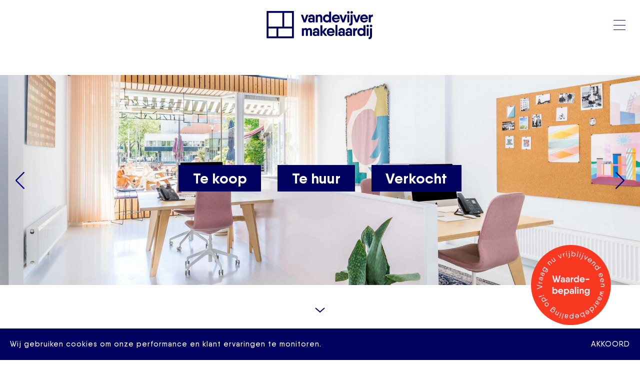

--- FILE ---
content_type: text/html; charset=UTF-8
request_url: https://vandevijvermakelaardij.nl/?attachment_id=3814
body_size: 17914
content:
<!DOCTYPE html>
<html lang="nl-NL" class="no-js">

<head>
    <meta charset="UTF-8" />
<script type="text/javascript">
/* <![CDATA[ */
var gform;gform||(document.addEventListener("gform_main_scripts_loaded",function(){gform.scriptsLoaded=!0}),document.addEventListener("gform/theme/scripts_loaded",function(){gform.themeScriptsLoaded=!0}),window.addEventListener("DOMContentLoaded",function(){gform.domLoaded=!0}),gform={domLoaded:!1,scriptsLoaded:!1,themeScriptsLoaded:!1,isFormEditor:()=>"function"==typeof InitializeEditor,callIfLoaded:function(o){return!(!gform.domLoaded||!gform.scriptsLoaded||!gform.themeScriptsLoaded&&!gform.isFormEditor()||(gform.isFormEditor()&&console.warn("The use of gform.initializeOnLoaded() is deprecated in the form editor context and will be removed in Gravity Forms 3.1."),o(),0))},initializeOnLoaded:function(o){gform.callIfLoaded(o)||(document.addEventListener("gform_main_scripts_loaded",()=>{gform.scriptsLoaded=!0,gform.callIfLoaded(o)}),document.addEventListener("gform/theme/scripts_loaded",()=>{gform.themeScriptsLoaded=!0,gform.callIfLoaded(o)}),window.addEventListener("DOMContentLoaded",()=>{gform.domLoaded=!0,gform.callIfLoaded(o)}))},hooks:{action:{},filter:{}},addAction:function(o,r,e,t){gform.addHook("action",o,r,e,t)},addFilter:function(o,r,e,t){gform.addHook("filter",o,r,e,t)},doAction:function(o){gform.doHook("action",o,arguments)},applyFilters:function(o){return gform.doHook("filter",o,arguments)},removeAction:function(o,r){gform.removeHook("action",o,r)},removeFilter:function(o,r,e){gform.removeHook("filter",o,r,e)},addHook:function(o,r,e,t,n){null==gform.hooks[o][r]&&(gform.hooks[o][r]=[]);var d=gform.hooks[o][r];null==n&&(n=r+"_"+d.length),gform.hooks[o][r].push({tag:n,callable:e,priority:t=null==t?10:t})},doHook:function(r,o,e){var t;if(e=Array.prototype.slice.call(e,1),null!=gform.hooks[r][o]&&((o=gform.hooks[r][o]).sort(function(o,r){return o.priority-r.priority}),o.forEach(function(o){"function"!=typeof(t=o.callable)&&(t=window[t]),"action"==r?t.apply(null,e):e[0]=t.apply(null,e)})),"filter"==r)return e[0]},removeHook:function(o,r,t,n){var e;null!=gform.hooks[o][r]&&(e=(e=gform.hooks[o][r]).filter(function(o,r,e){return!!(null!=n&&n!=o.tag||null!=t&&t!=o.priority)}),gform.hooks[o][r]=e)}});
/* ]]> */
</script>

    <meta http-equiv="X-UA-Compatible" content="IE=edge,chrome=1">
    <meta name="author" content="developed by stayuplate.nl">
    <meta name="viewport" content="width=device-width, height=device-height, initial-scale=1.0, user-scalable=no">
    <link rel="icon" type="image/png" sizes="64x64" href="https://vandevijvermakelaardij.nl/wp-content/themes/vandevijver2021/assets/images/icons/favicon.png">
    <!--[if lt IE 9]><link rel="stylesheet" type="text/css" href="https://vandevijvermakelaardij.nl/wp-content/themes/vandevijver2021/assets/css/iefix.css" /><![endif]-->
    <title>vandeVijver Makelaardij - Spoorsingel 48 AI - vandeVijver Makelaardij</title>
    <link rel="profile" href="http://gmpg.org/xfn/11" />

    <meta name='robots' content='index, follow, max-image-preview:large, max-snippet:-1, max-video-preview:-1' />

	<!-- This site is optimized with the Yoast SEO plugin v26.7 - https://yoast.com/wordpress/plugins/seo/ -->
	<link rel="canonical" href="https://vandevijvermakelaardij.nl/" />
	<meta property="og:locale" content="nl_NL" />
	<meta property="og:type" content="article" />
	<meta property="og:title" content="vandeVijver Makelaardij - Spoorsingel 48 AI - vandeVijver Makelaardij" />
	<meta property="og:description" content="vandeVijver Makelaardij - Spoorsingel 48 AI" />
	<meta property="og:url" content="https://vandevijvermakelaardij.nl/" />
	<meta property="og:site_name" content="vandeVijver Makelaardij" />
	<meta property="article:publisher" content="https://www.facebook.com/vandevijvermakelaardij/" />
	<meta property="article:modified_time" content="2017-05-11T09:54:45+00:00" />
	<meta property="og:image" content="https://vandevijvermakelaardij.nl" />
	<meta property="og:image:width" content="1024" />
	<meta property="og:image:height" content="683" />
	<meta property="og:image:type" content="image/jpeg" />
	<meta name="twitter:card" content="summary_large_image" />
	<script type="application/ld+json" class="yoast-schema-graph">{"@context":"https://schema.org","@graph":[{"@type":"WebPage","@id":"https://vandevijvermakelaardij.nl/","url":"https://vandevijvermakelaardij.nl/","name":"vandeVijver Makelaardij - Spoorsingel 48 AI - vandeVijver Makelaardij","isPartOf":{"@id":"https://vandevijvermakelaardij.nl/#website"},"primaryImageOfPage":{"@id":"https://vandevijvermakelaardij.nl/#primaryimage"},"image":{"@id":"https://vandevijvermakelaardij.nl/#primaryimage"},"thumbnailUrl":"https://vandevijvermakelaardij.nl/wp-content/uploads/2017/05/002-2.jpg","datePublished":"2017-05-11T09:44:23+00:00","dateModified":"2017-05-11T09:54:45+00:00","breadcrumb":{"@id":"https://vandevijvermakelaardij.nl/#breadcrumb"},"inLanguage":"nl-NL","potentialAction":[{"@type":"ReadAction","target":["https://vandevijvermakelaardij.nl/"]}]},{"@type":"ImageObject","inLanguage":"nl-NL","@id":"https://vandevijvermakelaardij.nl/#primaryimage","url":"https://vandevijvermakelaardij.nl/wp-content/uploads/2017/05/002-2.jpg","contentUrl":"https://vandevijvermakelaardij.nl/wp-content/uploads/2017/05/002-2.jpg","width":"2160","height":"1440","caption":"vandeVijver Makelaardij - Spoorsingel 48 AI"},{"@type":"BreadcrumbList","@id":"https://vandevijvermakelaardij.nl/#breadcrumb","itemListElement":[{"@type":"ListItem","position":1,"name":"Home","item":"https://vandevijvermakelaardij.nl/"},{"@type":"ListItem","position":2,"name":"vandeVijver Makelaardij &#8211; Spoorsingel 48 AI"}]},{"@type":"WebSite","@id":"https://vandevijvermakelaardij.nl/#website","url":"https://vandevijvermakelaardij.nl/","name":"vandeVijver Makelaardij","description":"Voor de volgende stap.","potentialAction":[{"@type":"SearchAction","target":{"@type":"EntryPoint","urlTemplate":"https://vandevijvermakelaardij.nl/?s={search_term_string}"},"query-input":{"@type":"PropertyValueSpecification","valueRequired":true,"valueName":"search_term_string"}}],"inLanguage":"nl-NL"}]}</script>
	<!-- / Yoast SEO plugin. -->


<link rel='dns-prefetch' href='//platform-api.sharethis.com' />
<link rel='dns-prefetch' href='//ajax.googleapis.com' />
<link rel='dns-prefetch' href='//code.jquery.com' />
<link rel='dns-prefetch' href='//cdnjs.cloudflare.com' />
<link rel='dns-prefetch' href='//cdn.jsdelivr.net' />
<link rel="alternate" type="application/rss+xml" title="vandeVijver Makelaardij &raquo; vandeVijver Makelaardij &#8211; Spoorsingel 48 AI reacties feed" href="https://vandevijvermakelaardij.nl/?attachment_id=3814/feed/" />
<link rel="alternate" title="oEmbed (JSON)" type="application/json+oembed" href="https://vandevijvermakelaardij.nl/wp-json/oembed/1.0/embed?url=https%3A%2F%2Fvandevijvermakelaardij.nl%2F%3Fattachment_id%3D3814" />
<link rel="alternate" title="oEmbed (XML)" type="text/xml+oembed" href="https://vandevijvermakelaardij.nl/wp-json/oembed/1.0/embed?url=https%3A%2F%2Fvandevijvermakelaardij.nl%2F%3Fattachment_id%3D3814&#038;format=xml" />
<style id='wp-img-auto-sizes-contain-inline-css' type='text/css'>
img:is([sizes=auto i],[sizes^="auto," i]){contain-intrinsic-size:3000px 1500px}
/*# sourceURL=wp-img-auto-sizes-contain-inline-css */
</style>
<link rel='stylesheet' id='sbi_styles-css' href='https://vandevijvermakelaardij.nl/wp-content/plugins/instagram-feed/css/sbi-styles.min.css?ver=6.10.0' type='text/css' media='all' />
<style id='wp-emoji-styles-inline-css' type='text/css'>

	img.wp-smiley, img.emoji {
		display: inline !important;
		border: none !important;
		box-shadow: none !important;
		height: 1em !important;
		width: 1em !important;
		margin: 0 0.07em !important;
		vertical-align: -0.1em !important;
		background: none !important;
		padding: 0 !important;
	}
/*# sourceURL=wp-emoji-styles-inline-css */
</style>
<style id='classic-theme-styles-inline-css' type='text/css'>
/*! This file is auto-generated */
.wp-block-button__link{color:#fff;background-color:#32373c;border-radius:9999px;box-shadow:none;text-decoration:none;padding:calc(.667em + 2px) calc(1.333em + 2px);font-size:1.125em}.wp-block-file__button{background:#32373c;color:#fff;text-decoration:none}
/*# sourceURL=/wp-includes/css/classic-themes.min.css */
</style>
<link rel='stylesheet' id='parent-style-css' href='https://vandevijvermakelaardij.nl/wp-content/themes/vandevijver2021/style.css?ver=6.9' type='text/css' media='all' />
<link rel='stylesheet' id='site-css' href='https://vandevijvermakelaardij.nl/wp-content/themes/vandevijver2021/assets/css/app.css?ver=6.9' type='text/css' media='all' />
<link rel='stylesheet' id='fancybox-css' href='https://cdn.jsdelivr.net/gh/fancyapps/fancybox@3.5.7/dist/jquery.fancybox.min.css?ver=6.9' type='text/css' media='all' />
<script type="text/javascript" src="//platform-api.sharethis.com/js/sharethis.js#source=googleanalytics-wordpress#product=ga&amp;property=589e2c116e5792001278c302" id="googleanalytics-platform-sharethis-js"></script>
<script type="text/javascript" src="https://ajax.googleapis.com/ajax/libs/jquery/3.4.1/jquery.min.js" id="jquery-js"></script>
<script type="text/javascript" src="https://code.jquery.com/ui/1.12.1/jquery-ui.js" id="jquery-ui-js"></script>
<script type="text/javascript" src="https://cdnjs.cloudflare.com/ajax/libs/gsap/3.6.0/ScrollToPlugin.min.js?ver=1" id="gsap-scrollto-js"></script>
<script type="text/javascript" src="https://cdnjs.cloudflare.com/ajax/libs/bodymovin/5.6.5/lottie.min.js" id="lottie-js"></script>
<script type="text/javascript" src="https://cdn.jsdelivr.net/gh/fancyapps/fancybox@3.5.7/dist/jquery.fancybox.min.js" id="fancybox-js"></script>
<link rel="https://api.w.org/" href="https://vandevijvermakelaardij.nl/wp-json/" /><link rel="alternate" title="JSON" type="application/json" href="https://vandevijvermakelaardij.nl/wp-json/wp/v2/media/3814" /><link rel="EditURI" type="application/rsd+xml" title="RSD" href="https://vandevijvermakelaardij.nl/xmlrpc.php?rsd" />
<meta name="generator" content="WordPress 6.9" />
<link rel='shortlink' href='https://vandevijvermakelaardij.nl/?p=3814' />
<script>
(function() {
	(function (i, s, o, g, r, a, m) {
		i['GoogleAnalyticsObject'] = r;
		i[r] = i[r] || function () {
				(i[r].q = i[r].q || []).push(arguments)
			}, i[r].l = 1 * new Date();
		a = s.createElement(o),
			m = s.getElementsByTagName(o)[0];
		a.async = 1;
		a.src = g;
		m.parentNode.insertBefore(a, m)
	})(window, document, 'script', 'https://google-analytics.com/analytics.js', 'ga');

	ga('create', 'UA-78543329-1', 'auto');
			ga('send', 'pageview');
	})();
</script>

<!-- Wordpress CMS & Makelaar Plugin door Tussendoor B.V. (tussendoor.nl) -->

<style id='global-styles-inline-css' type='text/css'>
:root{--wp--preset--aspect-ratio--square: 1;--wp--preset--aspect-ratio--4-3: 4/3;--wp--preset--aspect-ratio--3-4: 3/4;--wp--preset--aspect-ratio--3-2: 3/2;--wp--preset--aspect-ratio--2-3: 2/3;--wp--preset--aspect-ratio--16-9: 16/9;--wp--preset--aspect-ratio--9-16: 9/16;--wp--preset--color--black: #000000;--wp--preset--color--cyan-bluish-gray: #abb8c3;--wp--preset--color--white: #ffffff;--wp--preset--color--pale-pink: #f78da7;--wp--preset--color--vivid-red: #cf2e2e;--wp--preset--color--luminous-vivid-orange: #ff6900;--wp--preset--color--luminous-vivid-amber: #fcb900;--wp--preset--color--light-green-cyan: #7bdcb5;--wp--preset--color--vivid-green-cyan: #00d084;--wp--preset--color--pale-cyan-blue: #8ed1fc;--wp--preset--color--vivid-cyan-blue: #0693e3;--wp--preset--color--vivid-purple: #9b51e0;--wp--preset--gradient--vivid-cyan-blue-to-vivid-purple: linear-gradient(135deg,rgb(6,147,227) 0%,rgb(155,81,224) 100%);--wp--preset--gradient--light-green-cyan-to-vivid-green-cyan: linear-gradient(135deg,rgb(122,220,180) 0%,rgb(0,208,130) 100%);--wp--preset--gradient--luminous-vivid-amber-to-luminous-vivid-orange: linear-gradient(135deg,rgb(252,185,0) 0%,rgb(255,105,0) 100%);--wp--preset--gradient--luminous-vivid-orange-to-vivid-red: linear-gradient(135deg,rgb(255,105,0) 0%,rgb(207,46,46) 100%);--wp--preset--gradient--very-light-gray-to-cyan-bluish-gray: linear-gradient(135deg,rgb(238,238,238) 0%,rgb(169,184,195) 100%);--wp--preset--gradient--cool-to-warm-spectrum: linear-gradient(135deg,rgb(74,234,220) 0%,rgb(151,120,209) 20%,rgb(207,42,186) 40%,rgb(238,44,130) 60%,rgb(251,105,98) 80%,rgb(254,248,76) 100%);--wp--preset--gradient--blush-light-purple: linear-gradient(135deg,rgb(255,206,236) 0%,rgb(152,150,240) 100%);--wp--preset--gradient--blush-bordeaux: linear-gradient(135deg,rgb(254,205,165) 0%,rgb(254,45,45) 50%,rgb(107,0,62) 100%);--wp--preset--gradient--luminous-dusk: linear-gradient(135deg,rgb(255,203,112) 0%,rgb(199,81,192) 50%,rgb(65,88,208) 100%);--wp--preset--gradient--pale-ocean: linear-gradient(135deg,rgb(255,245,203) 0%,rgb(182,227,212) 50%,rgb(51,167,181) 100%);--wp--preset--gradient--electric-grass: linear-gradient(135deg,rgb(202,248,128) 0%,rgb(113,206,126) 100%);--wp--preset--gradient--midnight: linear-gradient(135deg,rgb(2,3,129) 0%,rgb(40,116,252) 100%);--wp--preset--font-size--small: 13px;--wp--preset--font-size--medium: 20px;--wp--preset--font-size--large: 36px;--wp--preset--font-size--x-large: 42px;--wp--preset--spacing--20: 0.44rem;--wp--preset--spacing--30: 0.67rem;--wp--preset--spacing--40: 1rem;--wp--preset--spacing--50: 1.5rem;--wp--preset--spacing--60: 2.25rem;--wp--preset--spacing--70: 3.38rem;--wp--preset--spacing--80: 5.06rem;--wp--preset--shadow--natural: 6px 6px 9px rgba(0, 0, 0, 0.2);--wp--preset--shadow--deep: 12px 12px 50px rgba(0, 0, 0, 0.4);--wp--preset--shadow--sharp: 6px 6px 0px rgba(0, 0, 0, 0.2);--wp--preset--shadow--outlined: 6px 6px 0px -3px rgb(255, 255, 255), 6px 6px rgb(0, 0, 0);--wp--preset--shadow--crisp: 6px 6px 0px rgb(0, 0, 0);}:where(.is-layout-flex){gap: 0.5em;}:where(.is-layout-grid){gap: 0.5em;}body .is-layout-flex{display: flex;}.is-layout-flex{flex-wrap: wrap;align-items: center;}.is-layout-flex > :is(*, div){margin: 0;}body .is-layout-grid{display: grid;}.is-layout-grid > :is(*, div){margin: 0;}:where(.wp-block-columns.is-layout-flex){gap: 2em;}:where(.wp-block-columns.is-layout-grid){gap: 2em;}:where(.wp-block-post-template.is-layout-flex){gap: 1.25em;}:where(.wp-block-post-template.is-layout-grid){gap: 1.25em;}.has-black-color{color: var(--wp--preset--color--black) !important;}.has-cyan-bluish-gray-color{color: var(--wp--preset--color--cyan-bluish-gray) !important;}.has-white-color{color: var(--wp--preset--color--white) !important;}.has-pale-pink-color{color: var(--wp--preset--color--pale-pink) !important;}.has-vivid-red-color{color: var(--wp--preset--color--vivid-red) !important;}.has-luminous-vivid-orange-color{color: var(--wp--preset--color--luminous-vivid-orange) !important;}.has-luminous-vivid-amber-color{color: var(--wp--preset--color--luminous-vivid-amber) !important;}.has-light-green-cyan-color{color: var(--wp--preset--color--light-green-cyan) !important;}.has-vivid-green-cyan-color{color: var(--wp--preset--color--vivid-green-cyan) !important;}.has-pale-cyan-blue-color{color: var(--wp--preset--color--pale-cyan-blue) !important;}.has-vivid-cyan-blue-color{color: var(--wp--preset--color--vivid-cyan-blue) !important;}.has-vivid-purple-color{color: var(--wp--preset--color--vivid-purple) !important;}.has-black-background-color{background-color: var(--wp--preset--color--black) !important;}.has-cyan-bluish-gray-background-color{background-color: var(--wp--preset--color--cyan-bluish-gray) !important;}.has-white-background-color{background-color: var(--wp--preset--color--white) !important;}.has-pale-pink-background-color{background-color: var(--wp--preset--color--pale-pink) !important;}.has-vivid-red-background-color{background-color: var(--wp--preset--color--vivid-red) !important;}.has-luminous-vivid-orange-background-color{background-color: var(--wp--preset--color--luminous-vivid-orange) !important;}.has-luminous-vivid-amber-background-color{background-color: var(--wp--preset--color--luminous-vivid-amber) !important;}.has-light-green-cyan-background-color{background-color: var(--wp--preset--color--light-green-cyan) !important;}.has-vivid-green-cyan-background-color{background-color: var(--wp--preset--color--vivid-green-cyan) !important;}.has-pale-cyan-blue-background-color{background-color: var(--wp--preset--color--pale-cyan-blue) !important;}.has-vivid-cyan-blue-background-color{background-color: var(--wp--preset--color--vivid-cyan-blue) !important;}.has-vivid-purple-background-color{background-color: var(--wp--preset--color--vivid-purple) !important;}.has-black-border-color{border-color: var(--wp--preset--color--black) !important;}.has-cyan-bluish-gray-border-color{border-color: var(--wp--preset--color--cyan-bluish-gray) !important;}.has-white-border-color{border-color: var(--wp--preset--color--white) !important;}.has-pale-pink-border-color{border-color: var(--wp--preset--color--pale-pink) !important;}.has-vivid-red-border-color{border-color: var(--wp--preset--color--vivid-red) !important;}.has-luminous-vivid-orange-border-color{border-color: var(--wp--preset--color--luminous-vivid-orange) !important;}.has-luminous-vivid-amber-border-color{border-color: var(--wp--preset--color--luminous-vivid-amber) !important;}.has-light-green-cyan-border-color{border-color: var(--wp--preset--color--light-green-cyan) !important;}.has-vivid-green-cyan-border-color{border-color: var(--wp--preset--color--vivid-green-cyan) !important;}.has-pale-cyan-blue-border-color{border-color: var(--wp--preset--color--pale-cyan-blue) !important;}.has-vivid-cyan-blue-border-color{border-color: var(--wp--preset--color--vivid-cyan-blue) !important;}.has-vivid-purple-border-color{border-color: var(--wp--preset--color--vivid-purple) !important;}.has-vivid-cyan-blue-to-vivid-purple-gradient-background{background: var(--wp--preset--gradient--vivid-cyan-blue-to-vivid-purple) !important;}.has-light-green-cyan-to-vivid-green-cyan-gradient-background{background: var(--wp--preset--gradient--light-green-cyan-to-vivid-green-cyan) !important;}.has-luminous-vivid-amber-to-luminous-vivid-orange-gradient-background{background: var(--wp--preset--gradient--luminous-vivid-amber-to-luminous-vivid-orange) !important;}.has-luminous-vivid-orange-to-vivid-red-gradient-background{background: var(--wp--preset--gradient--luminous-vivid-orange-to-vivid-red) !important;}.has-very-light-gray-to-cyan-bluish-gray-gradient-background{background: var(--wp--preset--gradient--very-light-gray-to-cyan-bluish-gray) !important;}.has-cool-to-warm-spectrum-gradient-background{background: var(--wp--preset--gradient--cool-to-warm-spectrum) !important;}.has-blush-light-purple-gradient-background{background: var(--wp--preset--gradient--blush-light-purple) !important;}.has-blush-bordeaux-gradient-background{background: var(--wp--preset--gradient--blush-bordeaux) !important;}.has-luminous-dusk-gradient-background{background: var(--wp--preset--gradient--luminous-dusk) !important;}.has-pale-ocean-gradient-background{background: var(--wp--preset--gradient--pale-ocean) !important;}.has-electric-grass-gradient-background{background: var(--wp--preset--gradient--electric-grass) !important;}.has-midnight-gradient-background{background: var(--wp--preset--gradient--midnight) !important;}.has-small-font-size{font-size: var(--wp--preset--font-size--small) !important;}.has-medium-font-size{font-size: var(--wp--preset--font-size--medium) !important;}.has-large-font-size{font-size: var(--wp--preset--font-size--large) !important;}.has-x-large-font-size{font-size: var(--wp--preset--font-size--x-large) !important;}
/*# sourceURL=global-styles-inline-css */
</style>
<link rel='stylesheet' id='gforms_reset_css-css' href='https://vandevijvermakelaardij.nl/wp-content/plugins/gravityforms/legacy/css/formreset.min.css?ver=2.9.25' type='text/css' media='all' />
<link rel='stylesheet' id='gforms_formsmain_css-css' href='https://vandevijvermakelaardij.nl/wp-content/plugins/gravityforms/legacy/css/formsmain.min.css?ver=2.9.25' type='text/css' media='all' />
<link rel='stylesheet' id='gforms_ready_class_css-css' href='https://vandevijvermakelaardij.nl/wp-content/plugins/gravityforms/legacy/css/readyclass.min.css?ver=2.9.25' type='text/css' media='all' />
<link rel='stylesheet' id='gforms_browsers_css-css' href='https://vandevijvermakelaardij.nl/wp-content/plugins/gravityforms/legacy/css/browsers.min.css?ver=2.9.25' type='text/css' media='all' />
</head>

<body class="attachment wp-singular attachment-template-default single single-attachment postid-3814 attachmentid-3814 attachment-jpeg wp-theme-vandevijver2021">
    <header class="header" role="banner">
        <a class="logo" href="https://vandevijvermakelaardij.nl/" title="vandeVijver Makelaardij" rel="home">
            <div id="bmlogo" class="logo--wrapper"></div>
        </a>
        <div class="menu--btn">
            <div class="hamburger aside--btn"><span></span><span></span><span></span></div>
        </div>
    </header>
        <aside class="menu">
      <div class="overlay"></div>

      <nav class="main-navigation" role="navigation">
        <div class="menu--aanbod--group">
          <a>
            <h2>Aanbod</h2>
          </a>
          <a href="/woningen/te-koop/">
            <h1>Te koop</h1>
          </a>
          <a href="/woningen/te-huur/">
            <h1>Te huur</h1>
          </a>
          <a href="/woningen/verkocht/">
            <h1>Verkocht</h1>
          </a>
        </div>
        <div class="menu--other--group">
          <a href="/developments/">
            <h2>Developments</h2>
          </a>
          <a href="/diensten/">
            <h2>Diensten</h2>
          </a>
          <a href="/buurten/">
            <h2>Buurten</h2>
          </a>
          <a href="https://www.funda.nl/makelaars/rotterdam/63157-vandevijver-makelaardij/beoordelingen/verkoop/" target="blank" class="funda">
            <h2>Beoordelingen</h2>
          </a>
          <a href="/team/">
            <h2>Team</h2>
          </a>
          <a href="/contact/">
            <h2>Contact</h2>
          </a>
        </div>
        <div class="menu--social--group">
                        <a href="https://www.instagram.com/vandevijver_makelaardij/" target="blank">
                <small>Instagram                </small></a>
                        <a href="https://www.tiktok.com/@vandevijvermakelaardij" target="blank">
                <small>TikTok                </small></a>
                        <a href="https://www.facebook.com/vandevijvermakelaardij" target="blank">
                <small>Facebook                </small></a>
          

        </div>
      </nav>
      <div class="close"><img href="/" src="https://vandevijvermakelaardij.nl/wp-content/themes/vandevijver2021/assets/images/ui/close.svg"></div>
    </aside>        <aside class="form">
      <div class="form--container">
        <div class="form--header">
          <h2>Vraag hier uw waardebepaling aan</h2>
        </div>
        <div class="form--content">
          
                <div class='gf_browser_chrome gform_wrapper gform_legacy_markup_wrapper gform-theme--no-framework' data-form-theme='legacy' data-form-index='0' id='gform_wrapper_1' ><div id='gf_1' class='gform_anchor' tabindex='-1'></div><form method='post' enctype='multipart/form-data' target='gform_ajax_frame_1' id='gform_1'  action='/?attachment_id=3814#gf_1' data-formid='1' novalidate>
                        <div class='gform-body gform_body'><ul id='gform_fields_1' class='gform_fields top_label form_sublabel_below description_below validation_below'><li id="field_1_6" class="gfield gfield--type-text gfield_contains_required field_sublabel_below gfield--no-description field_description_below hidden_label field_validation_below gfield_visibility_visible"  ><label class='gfield_label gform-field-label' for='input_1_6'>Naam<span class="gfield_required"><span class="gfield_required gfield_required_asterisk">*</span></span></label><div class='ginput_container ginput_container_text'><input name='input_6' id='input_1_6' type='text' value='' class='large'    placeholder='Naam' aria-required="true" aria-invalid="false"   /></div></li><li id="field_1_2" class="gfield gfield--type-email gfield_contains_required field_sublabel_below gfield--no-description field_description_below hidden_label field_validation_below gfield_visibility_visible"  ><label class='gfield_label gform-field-label' for='input_1_2'>E-mailadres<span class="gfield_required"><span class="gfield_required gfield_required_asterisk">*</span></span></label><div class='ginput_container ginput_container_email'>
                            <input name='input_2' id='input_1_2' type='email' value='' class='large'   placeholder='E-mailadres' aria-required="true" aria-invalid="false"  />
                        </div></li><li id="field_1_3" class="gfield gfield--type-phone gfield_contains_required field_sublabel_below gfield--no-description field_description_below hidden_label field_validation_below gfield_visibility_visible"  ><label class='gfield_label gform-field-label' for='input_1_3'>Telefoon<span class="gfield_required"><span class="gfield_required gfield_required_asterisk">*</span></span></label><div class='ginput_container ginput_container_phone'><input name='input_3' id='input_1_3' type='tel' value='' class='large'  placeholder='Telefoonnummer' aria-required="true" aria-invalid="false"   /></div></li><li id="field_1_7" class="gfield gfield--type-text field_sublabel_below gfield--no-description field_description_below hidden_label field_validation_below gfield_visibility_visible"  ><label class='gfield_label gform-field-label' for='input_1_7'>Adres</label><div class='ginput_container ginput_container_text'><input name='input_7' id='input_1_7' type='text' value='' class='large'    placeholder='Adres'  aria-invalid="false"   /></div></li><li id="field_1_8" class="gfield gfield--type-text field_sublabel_below gfield--no-description field_description_below hidden_label field_validation_below gfield_visibility_visible"  ><label class='gfield_label gform-field-label' for='input_1_8'>Postcode</label><div class='ginput_container ginput_container_text'><input name='input_8' id='input_1_8' type='text' value='' class='large'    placeholder='Postcode'  aria-invalid="false"   /></div></li><li id="field_1_9" class="gfield gfield--type-text field_sublabel_below gfield--no-description field_description_below hidden_label field_validation_below gfield_visibility_visible"  ><label class='gfield_label gform-field-label' for='input_1_9'>Woonplaats</label><div class='ginput_container ginput_container_text'><input name='input_9' id='input_1_9' type='text' value='' class='large'    placeholder='Woonplaats'  aria-invalid="false"   /></div></li><li id="field_1_1" class="gfield gfield--type-name field_sublabel_below gfield--no-description field_description_below hidden_label field_validation_below gfield_visibility_visible"  ><label class='gfield_label gform-field-label gfield_label_before_complex' >Woonplaats</label><div class='ginput_complex ginput_container ginput_container--name no_prefix no_first_name no_middle_name no_last_name no_suffix gf_name_has_0 ginput_container_name gform-grid-row' id='input_1_1'>
                            
                            
                            
                            
                            
                        </div></li><li id="field_1_5" class="gfield gfield--type-textarea field_sublabel_below gfield--no-description field_description_below hidden_label field_validation_below gfield_visibility_visible"  ><label class='gfield_label gform-field-label' for='input_1_5'>Opmerking</label><div class='ginput_container ginput_container_textarea'><textarea name='input_5' id='input_1_5' class='textarea small'    placeholder='Opmerking'  aria-invalid="false"   rows='10' cols='50'></textarea></div></li></ul></div>
        <div class='gform-footer gform_footer top_label'> <input type='submit' id='gform_submit_button_1' class='gform_button button' onclick='gform.submission.handleButtonClick(this);' data-submission-type='submit' value='Aanvraag versturen'  /> <input type='hidden' name='gform_ajax' value='form_id=1&amp;title=&amp;description=&amp;tabindex=0&amp;theme=legacy&amp;styles=[]&amp;hash=74f59be9c0ce422edbb9f458478bb14e' />
            <input type='hidden' class='gform_hidden' name='gform_submission_method' data-js='gform_submission_method_1' value='iframe' />
            <input type='hidden' class='gform_hidden' name='gform_theme' data-js='gform_theme_1' id='gform_theme_1' value='legacy' />
            <input type='hidden' class='gform_hidden' name='gform_style_settings' data-js='gform_style_settings_1' id='gform_style_settings_1' value='[]' />
            <input type='hidden' class='gform_hidden' name='is_submit_1' value='1' />
            <input type='hidden' class='gform_hidden' name='gform_submit' value='1' />
            
            <input type='hidden' class='gform_hidden' name='gform_unique_id' value='' />
            <input type='hidden' class='gform_hidden' name='state_1' value='WyJbXSIsImI1YjY0NTIyNDcwMGJkNmE5MjAxMWNhNjNkMTA1NTI0Il0=' />
            <input type='hidden' autocomplete='off' class='gform_hidden' name='gform_target_page_number_1' id='gform_target_page_number_1' value='0' />
            <input type='hidden' autocomplete='off' class='gform_hidden' name='gform_source_page_number_1' id='gform_source_page_number_1' value='1' />
            <input type='hidden' name='gform_field_values' value='' />
            
        </div>
                        <p style="display: none !important;" class="akismet-fields-container" data-prefix="ak_"><label>&#916;<textarea name="ak_hp_textarea" cols="45" rows="8" maxlength="100"></textarea></label><input type="hidden" id="ak_js_1" name="ak_js" value="214"/><script>document.getElementById( "ak_js_1" ).setAttribute( "value", ( new Date() ).getTime() );</script></p></form>
                        </div>
		                <iframe style='display:none;width:0px;height:0px;' src='about:blank' name='gform_ajax_frame_1' id='gform_ajax_frame_1' title='Dit iframe bevat de vereiste logica om Ajax aangedreven Gravity Forms te verwerken.'></iframe>
		                <script type="text/javascript">
/* <![CDATA[ */
 gform.initializeOnLoaded( function() {gformInitSpinner( 1, 'https://vandevijvermakelaardij.nl/wp-content/plugins/gravityforms/images/spinner.svg', true );jQuery('#gform_ajax_frame_1').on('load',function(){var contents = jQuery(this).contents().find('*').html();var is_postback = contents.indexOf('GF_AJAX_POSTBACK') >= 0;if(!is_postback){return;}var form_content = jQuery(this).contents().find('#gform_wrapper_1');var is_confirmation = jQuery(this).contents().find('#gform_confirmation_wrapper_1').length > 0;var is_redirect = contents.indexOf('gformRedirect(){') >= 0;var is_form = form_content.length > 0 && ! is_redirect && ! is_confirmation;var mt = parseInt(jQuery('html').css('margin-top'), 10) + parseInt(jQuery('body').css('margin-top'), 10) + 100;if(is_form){jQuery('#gform_wrapper_1').html(form_content.html());if(form_content.hasClass('gform_validation_error')){jQuery('#gform_wrapper_1').addClass('gform_validation_error');} else {jQuery('#gform_wrapper_1').removeClass('gform_validation_error');}setTimeout( function() { /* delay the scroll by 50 milliseconds to fix a bug in chrome */ jQuery(document).scrollTop(jQuery('#gform_wrapper_1').offset().top - mt); }, 50 );if(window['gformInitDatepicker']) {gformInitDatepicker();}if(window['gformInitPriceFields']) {gformInitPriceFields();}var current_page = jQuery('#gform_source_page_number_1').val();gformInitSpinner( 1, 'https://vandevijvermakelaardij.nl/wp-content/plugins/gravityforms/images/spinner.svg', true );jQuery(document).trigger('gform_page_loaded', [1, current_page]);window['gf_submitting_1'] = false;}else if(!is_redirect){var confirmation_content = jQuery(this).contents().find('.GF_AJAX_POSTBACK').html();if(!confirmation_content){confirmation_content = contents;}jQuery('#gform_wrapper_1').replaceWith(confirmation_content);jQuery(document).scrollTop(jQuery('#gf_1').offset().top - mt);jQuery(document).trigger('gform_confirmation_loaded', [1]);window['gf_submitting_1'] = false;wp.a11y.speak(jQuery('#gform_confirmation_message_1').text());}else{jQuery('#gform_1').append(contents);if(window['gformRedirect']) {gformRedirect();}}jQuery(document).trigger("gform_pre_post_render", [{ formId: "1", currentPage: "current_page", abort: function() { this.preventDefault(); } }]);        if (event && event.defaultPrevented) {                return;        }        const gformWrapperDiv = document.getElementById( "gform_wrapper_1" );        if ( gformWrapperDiv ) {            const visibilitySpan = document.createElement( "span" );            visibilitySpan.id = "gform_visibility_test_1";            gformWrapperDiv.insertAdjacentElement( "afterend", visibilitySpan );        }        const visibilityTestDiv = document.getElementById( "gform_visibility_test_1" );        let postRenderFired = false;        function triggerPostRender() {            if ( postRenderFired ) {                return;            }            postRenderFired = true;            gform.core.triggerPostRenderEvents( 1, current_page );            if ( visibilityTestDiv ) {                visibilityTestDiv.parentNode.removeChild( visibilityTestDiv );            }        }        function debounce( func, wait, immediate ) {            var timeout;            return function() {                var context = this, args = arguments;                var later = function() {                    timeout = null;                    if ( !immediate ) func.apply( context, args );                };                var callNow = immediate && !timeout;                clearTimeout( timeout );                timeout = setTimeout( later, wait );                if ( callNow ) func.apply( context, args );            };        }        const debouncedTriggerPostRender = debounce( function() {            triggerPostRender();        }, 200 );        if ( visibilityTestDiv && visibilityTestDiv.offsetParent === null ) {            const observer = new MutationObserver( ( mutations ) => {                mutations.forEach( ( mutation ) => {                    if ( mutation.type === 'attributes' && visibilityTestDiv.offsetParent !== null ) {                        debouncedTriggerPostRender();                        observer.disconnect();                    }                });            });            observer.observe( document.body, {                attributes: true,                childList: false,                subtree: true,                attributeFilter: [ 'style', 'class' ],            });        } else {            triggerPostRender();        }    } );} ); 
/* ]]> */
</script>
        </div>
      </div>
      <div class="close"><img href="/" src="https://vandevijvermakelaardij.nl/wp-content/themes/vandevijver2021/assets/images/ui/close.svg"></div>
    </aside>    <main id="main" class="main"><section class="hero revealfade">
    <div class="hero__swiper--wrapper">
        <div class="hero__swiper swiper-container reveal">
            <div class="swiper-wrapper">
                                <div class="swiper-slide" style="background-image:url('https://vandevijvermakelaardij.nl/wp-content/uploads/2025/10/Nieuwe_Binnenweg_321BII__Rotterdam-15-scaled-e1761050953508-2000x1070.jpg')">
                    <div class="overlay"></div>
                    <div class="text--inner">
                        <a class="has--btn--inside" href="/diensten/">
                            <h1>Wat de toekomst ook brengt, wij staan klaar voor jouw volgende stap.</h1>
                            <div class="btn--inside">BEKIJK <span class="underlined">HIER</span> ONZE DIENSTEN</div>
                        </a>
                    </div>
                </div>
                <div class="swiper-slide" style="background-image:url('https://vandevijvermakelaardij.nl/wp-content/uploads/2021/06/Kantoor-Final4-scaled-1-2000x1334.jpg')">
                    <div class="overlay"></div>
                    <div class="hero__swiper__buttons">
                        <div class="hero__swiper__buttons__group">
                            <a class="btn" href="/woningen/te-koop/">Te koop</a>
                            <a class="btn" href="/woningen/te-huur/">Te huur</a>
                            <a class="btn" href="/woningen/verkocht/">Verkocht</a>
                        </div>
                    </div>
                </div>

                <div class="swiper-slide" style="background-image:url('https://vandevijvermakelaardij.nl/wp-content/uploads/2025/10/Nieuwe_Binnenweg_321BII__Rotterdam-23-scaled-e1761050898961-2000x1154.jpg')">
                    <div class="overlay"></div>


                    <div class="text--inner">
                        <a class="has--btn--inside" href="/developments/">
                            <h1>Gespecialiseerd in de verkoop van her-ontwikkelingsprojecten</h1>
                            <div class="btn--inside">BEKIJK <span class="underlined">HIER</span> ONZE DEVELOPMENTS</div>
                        </a>
                    </div>
                </div>
            </div>

            <!-- <div class="swiper-pagination swiper-pagination-hero"></div> -->
            <div class="swiper-button-next"></div>
            <div class="swiper-button-prev"></div>
        </div>
        <div class="waardebepaling"><img src="https://vandevijvermakelaardij.nl/wp-content/themes/vandevijver2021/assets/images/ui/waardebepaling.svg"></div>

    </div>
    <div class="scroll--down">
        <img class="white" src="https://vandevijvermakelaardij.nl/wp-content/themes/vandevijver2021/assets/images/ui/arrowdown2.svg">
    </div>

</section><section class="aanbod">


    <div class="aanbod__homeheader reveal">
        <h2>Nieuwste aanbod</h2>
    </div>
    <div class="aanbod__results">
        <div class="results-container">
                                                        <article class="aanbod__results__item reveal" data-status="Beschikbaar">


    <a href="https://vandevijvermakelaardij.nl/woning/statenweg-72a/">
        <div class="aanbod__results__item__img">
            <div class="img--inner" style="background-image:url('https://vandevijvermakelaardij.nl/wp-content/uploads/realworks/wonen/9.623.326/259229246-800x532.jpg')"></div>
        </div>
        <div class="aanbod__results__item__badge">
            
        </div>
        <div class="aanbod__results__item__data">
            <div class="straat">Statenweg 72A</div>
            <div class="prijs"> &euro; 525.000,- k.k.</div>
            <div class="specs">
                <dl>84 m<sup>2</sup></dl>                <dl>3 kamers            </div>

        </div>
    </a>
</article>                                <article class="aanbod__results__item reveal" data-status="Beschikbaar">


    <a href="https://vandevijvermakelaardij.nl/woning/beukelsweg-17b-02/">
        <div class="aanbod__results__item__img">
            <div class="img--inner" style="background-image:url('https://vandevijvermakelaardij.nl/wp-content/uploads/realworks/wonen/9.669.814/254054734-800x532.jpg')"></div>
        </div>
        <div class="aanbod__results__item__badge">
            
        </div>
        <div class="aanbod__results__item__data">
            <div class="straat">Beukelsweg 17B 02</div>
            <div class="prijs"> &euro; 425.000,- k.k.</div>
            <div class="specs">
                <dl>91 m<sup>2</sup></dl>                <dl>4 kamers            </div>

        </div>
    </a>
</article>                                <article class="aanbod__results__item reveal" data-status="Beschikbaar">


    <a href="https://vandevijvermakelaardij.nl/woning/de-savornin-lohmanlaan-41b-01/">
        <div class="aanbod__results__item__img">
            <div class="img--inner" style="background-image:url('https://vandevijvermakelaardij.nl/wp-content/uploads/realworks/wonen/9.720.822/259319270-800x533.jpg')"></div>
        </div>
        <div class="aanbod__results__item__badge">
            
        </div>
        <div class="aanbod__results__item__data">
            <div class="straat">De Savornin Lohmanlaan 41B 01</div>
            <div class="prijs"> &euro; 515.000,- k.k.</div>
            <div class="specs">
                <dl>96 m<sup>2</sup></dl>                <dl>5 kamers            </div>

        </div>
    </a>
</article>                                <article class="aanbod__results__item reveal" data-status="Beschikbaar">


    <a href="https://vandevijvermakelaardij.nl/woning/snellinckstraat-55b-2/">
        <div class="aanbod__results__item__img">
            <div class="img--inner" style="background-image:url('https://vandevijvermakelaardij.nl/wp-content/uploads/realworks/wonen/9.473.598/247598576-800x533.jpg')"></div>
        </div>
        <div class="aanbod__results__item__badge">
            
        </div>
        <div class="aanbod__results__item__data">
            <div class="straat">Snellinckstraat 55B</div>
            <div class="prijs"> &euro; 545.000,- k.k.</div>
            <div class="specs">
                <dl>107 m<sup>2</sup></dl>                <dl>4 kamers            </div>

        </div>
    </a>
</article>                                <article class="aanbod__results__item reveal" data-status="Beschikbaar">


    <a href="https://vandevijvermakelaardij.nl/woning/burgemeester-meineszlaan-91a-03/">
        <div class="aanbod__results__item__img">
            <div class="img--inner" style="background-image:url('https://vandevijvermakelaardij.nl/wp-content/uploads/realworks/wonen/9.233.262/258050232-800x533.jpg')"></div>
        </div>
        <div class="aanbod__results__item__badge">
            
        </div>
        <div class="aanbod__results__item__data">
            <div class="straat">Burgemeester Meineszlaan 91A 03</div>
            <div class="prijs"> &euro; 475.000,- k.k.</div>
            <div class="specs">
                <dl>112 m<sup>2</sup></dl>                <dl>3 kamers            </div>

        </div>
    </a>
</article>                                <article class="aanbod__results__item reveal" data-status="Beschikbaar">


    <a href="https://vandevijvermakelaardij.nl/woning/jonker-fransstraat-171/">
        <div class="aanbod__results__item__img">
            <div class="img--inner" style="background-image:url('https://vandevijvermakelaardij.nl/wp-content/uploads/realworks/wonen/9.762.858/258209872-800x533.jpg')"></div>
        </div>
        <div class="aanbod__results__item__badge">
            
        </div>
        <div class="aanbod__results__item__data">
            <div class="straat">Jonker Fransstraat 171</div>
            <div class="prijs"> &euro; 325.000,- k.k.</div>
            <div class="specs">
                <dl>60 m<sup>2</sup></dl>                <dl>3 kamers            </div>

        </div>
    </a>
</article>            
        </div>
    </div>
    <div class="btn--container"><a href="/woningen/te-koop/" class="has--btn--inside centered reveal">
            <div class="btn--inside">Bekijk <span class="underlined">hier</span> ons aanbod</div>
        </a></div>

</section><section class="buurten reveal">
    <div class="buurten__header">
        <h2>De buurten waarin we actief zijn</h2>
    </div>

    <div class="buurten__swiper swiper-container">
        <div class="swiper-wrapper">


            
                                    <div class="swiper-slide" style="background-image:url('https://vandevijvermakelaardij.nl/wp-content/uploads/2021/06/Blijdorp-17-2000x1333-1-1600x1066.jpg')">
                        <div class="overlay"></div>
                        <a href="/buurten/" class="has--btn--inside">
                            <h1>Blijdorp</h1>
                            <div class="btn--inside">Proef <span class="underlined">hier</span> de sfeer van de buurten</div>
                        </a>
                    </div>

                                    <div class="swiper-slide" style="background-image:url('https://vandevijvermakelaardij.nl/wp-content/uploads/2021/06/Bergpolder-4-scaled-2000x1334.jpg')">
                        <div class="overlay"></div>
                        <a href="/buurten/" class="has--btn--inside">
                            <h1>Bergpolder</h1>
                            <div class="btn--inside">Proef <span class="underlined">hier</span> de sfeer van de buurten</div>
                        </a>
                    </div>

                                    <div class="swiper-slide" style="background-image:url('https://vandevijvermakelaardij.nl/wp-content/uploads/2021/06/Liskwartier-1-scaled-2000x1334.jpg')">
                        <div class="overlay"></div>
                        <a href="/buurten/" class="has--btn--inside">
                            <h1>Liskwartier</h1>
                            <div class="btn--inside">Proef <span class="underlined">hier</span> de sfeer van de buurten</div>
                        </a>
                    </div>

                                    <div class="swiper-slide" style="background-image:url('https://vandevijvermakelaardij.nl/wp-content/uploads/2021/06/Provenierswijk-11-scaled-2000x1334.jpg')">
                        <div class="overlay"></div>
                        <a href="/buurten/" class="has--btn--inside">
                            <h1>Provenierswijk</h1>
                            <div class="btn--inside">Proef <span class="underlined">hier</span> de sfeer van de buurten</div>
                        </a>
                    </div>

                                    <div class="swiper-slide" style="background-image:url('https://vandevijvermakelaardij.nl/wp-content/uploads/2021/06/witte-de-withstraat-8-scaled-2000x1334.jpg')">
                        <div class="overlay"></div>
                        <a href="/buurten/" class="has--btn--inside">
                            <h1>West</h1>
                            <div class="btn--inside">Proef <span class="underlined">hier</span> de sfeer van de buurten</div>
                        </a>
                    </div>

                                    <div class="swiper-slide" style="background-image:url('https://vandevijvermakelaardij.nl/wp-content/uploads/2021/06/Centrum-1-scaled-2000x1334.jpg')">
                        <div class="overlay"></div>
                        <a href="/buurten/" class="has--btn--inside">
                            <h1>Centrum</h1>
                            <div class="btn--inside">Proef <span class="underlined">hier</span> de sfeer van de buurten</div>
                        </a>
                    </div>

                                    <div class="swiper-slide" style="background-image:url('https://vandevijvermakelaardij.nl/wp-content/uploads/2021/06/Oude-Noorden-4-scaled-2000x1334.jpg')">
                        <div class="overlay"></div>
                        <a href="/buurten/" class="has--btn--inside">
                            <h1>Oude Noorden</h1>
                            <div class="btn--inside">Proef <span class="underlined">hier</span> de sfeer van de buurten</div>
                        </a>
                    </div>

                                    <div class="swiper-slide" style="background-image:url('https://vandevijvermakelaardij.nl/wp-content/uploads/2021/06/Delfshaven-1-scaled-2000x1334.jpg')">
                        <div class="overlay"></div>
                        <a href="/buurten/" class="has--btn--inside">
                            <h1>Delfshaven </h1>
                            <div class="btn--inside">Proef <span class="underlined">hier</span> de sfeer van de buurten</div>
                        </a>
                    </div>

                                    <div class="swiper-slide" style="background-image:url('https://vandevijvermakelaardij.nl/wp-content/uploads/2021/06/Kralingen-3-scaled-2000x1334.jpg')">
                        <div class="overlay"></div>
                        <a href="/buurten/" class="has--btn--inside">
                            <h1>Kralingen</h1>
                            <div class="btn--inside">Proef <span class="underlined">hier</span> de sfeer van de buurten</div>
                        </a>
                    </div>

                            



        </div>
        <!-- <div class="swiper-pagination swiper-pagination-buurten"></div> -->
        <div class="swiper-button-next"></div>
        <div class="swiper-button-prev"></div>
    </div>



</section><section class="beoordelingen reveal">
    <div class="beoordelingen__header">
        <a href="https://www.funda.nl/makelaars/rotterdam/63157-vandevijver-makelaardij/beoordelingen/verkoop/" target="blank" class="has--btn--inside">
            <h2>Wat vinden anderen?</h2>
            <div class="btn--inside">Lees <span class="underlined">hier</span> ALLE BEOORDELINGEN</div>
        </a>

    </div>
    <div class="beoordelingen__swiper swiper-container">
        <div class="swiper-wrapper">
                                                    <div class="swiper-slide">
                        <h1>“Deskundige makelaar, prettig in communicatie, goede prijs/kwaliteit verhouding. Zeker aan te raden.”</h1>
                                            </div>

                                                    <div class="swiper-slide">
                        <h1>“vandeVijver Makelaardij is een (kleine) partij wat het de service en contact persoonlijk maakt. De lijnen zijn kort en er wordt snel gehandeld. Wat ons betreft top dus!“</h1>
                                            </div>

                                                    <div class="swiper-slide">
                        <h1>“Wij zijn super tevreden over vandeVijver Makelaardij. Goede communicatie, duidelijk verkoopplan en uitstekende verkoop!“</h1>
                                            </div>

            


        </div>
        <div class="swiper-button-next"></div>
        <div class="swiper-button-prev"></div>
    </div>

</section>

<section class="instagram reveal">
    <a href="https://www.instagram.com/vandevijver_makelaardij/" target="_blank">
        <div class="instagram__header">
            <h2>Volg ons op instagram</h2>
        </div>
    </a>
    
<div id="sb_instagram"  class="sbi sbi_mob_col_1 sbi_tab_col_2 sbi_col_4" style="padding-bottom: 10px; width: 100%;"	 data-feedid="*1"  data-res="auto" data-cols="4" data-colsmobile="1" data-colstablet="2" data-num="4" data-nummobile="" data-item-padding="5"	 data-shortcode-atts="{}"  data-postid="83392" data-locatornonce="49f115d4dc" data-imageaspectratio="1:1" data-sbi-flags="favorLocal">
	
	<div id="sbi_images"  style="gap: 10px;">
		<div class="sbi_item sbi_type_image sbi_new sbi_transition"
	id="sbi_18038641553733691" data-date="1768815734">
	<div class="sbi_photo_wrap">
		<a class="sbi_photo" href="https://www.instagram.com/p/DTsAgrODESe/" target="_blank" rel="noopener nofollow"
			data-full-res="https://scontent-ams2-1.cdninstagram.com/v/t51.82787-15/619782966_18443574886103860_2048178308857073708_n.jpg?stp=dst-jpg_e35_tt6&#038;_nc_cat=108&#038;ccb=7-5&#038;_nc_sid=18de74&#038;efg=eyJlZmdfdGFnIjoiRkVFRC5iZXN0X2ltYWdlX3VybGdlbi5DMyJ9&#038;_nc_ohc=ombqBTaebb0Q7kNvwFHVbgW&#038;_nc_oc=AdmHSFbZaJ2coU6pfYu5QSatv4jtPyG3OK6OAhDFTGh1nwuK6mB6HoYcfBSE7KUoL2Uis86zJ_XWqMffF4trVpYE&#038;_nc_zt=23&#038;_nc_ht=scontent-ams2-1.cdninstagram.com&#038;edm=ANo9K5cEAAAA&#038;_nc_gid=UlI84Qyp-Q0YrvvkOnuxDA&#038;oh=00_AfphjDV_pJv1xWTphC2lS8oAhDNooyeW-PwS7PYBRucl9w&#038;oe=6973EC83"
			data-img-src-set="{&quot;d&quot;:&quot;https:\/\/scontent-ams2-1.cdninstagram.com\/v\/t51.82787-15\/619782966_18443574886103860_2048178308857073708_n.jpg?stp=dst-jpg_e35_tt6&amp;_nc_cat=108&amp;ccb=7-5&amp;_nc_sid=18de74&amp;efg=eyJlZmdfdGFnIjoiRkVFRC5iZXN0X2ltYWdlX3VybGdlbi5DMyJ9&amp;_nc_ohc=ombqBTaebb0Q7kNvwFHVbgW&amp;_nc_oc=AdmHSFbZaJ2coU6pfYu5QSatv4jtPyG3OK6OAhDFTGh1nwuK6mB6HoYcfBSE7KUoL2Uis86zJ_XWqMffF4trVpYE&amp;_nc_zt=23&amp;_nc_ht=scontent-ams2-1.cdninstagram.com&amp;edm=ANo9K5cEAAAA&amp;_nc_gid=UlI84Qyp-Q0YrvvkOnuxDA&amp;oh=00_AfphjDV_pJv1xWTphC2lS8oAhDNooyeW-PwS7PYBRucl9w&amp;oe=6973EC83&quot;,&quot;150&quot;:&quot;https:\/\/scontent-ams2-1.cdninstagram.com\/v\/t51.82787-15\/619782966_18443574886103860_2048178308857073708_n.jpg?stp=dst-jpg_e35_tt6&amp;_nc_cat=108&amp;ccb=7-5&amp;_nc_sid=18de74&amp;efg=eyJlZmdfdGFnIjoiRkVFRC5iZXN0X2ltYWdlX3VybGdlbi5DMyJ9&amp;_nc_ohc=ombqBTaebb0Q7kNvwFHVbgW&amp;_nc_oc=AdmHSFbZaJ2coU6pfYu5QSatv4jtPyG3OK6OAhDFTGh1nwuK6mB6HoYcfBSE7KUoL2Uis86zJ_XWqMffF4trVpYE&amp;_nc_zt=23&amp;_nc_ht=scontent-ams2-1.cdninstagram.com&amp;edm=ANo9K5cEAAAA&amp;_nc_gid=UlI84Qyp-Q0YrvvkOnuxDA&amp;oh=00_AfphjDV_pJv1xWTphC2lS8oAhDNooyeW-PwS7PYBRucl9w&amp;oe=6973EC83&quot;,&quot;320&quot;:&quot;https:\/\/scontent-ams2-1.cdninstagram.com\/v\/t51.82787-15\/619782966_18443574886103860_2048178308857073708_n.jpg?stp=dst-jpg_e35_tt6&amp;_nc_cat=108&amp;ccb=7-5&amp;_nc_sid=18de74&amp;efg=eyJlZmdfdGFnIjoiRkVFRC5iZXN0X2ltYWdlX3VybGdlbi5DMyJ9&amp;_nc_ohc=ombqBTaebb0Q7kNvwFHVbgW&amp;_nc_oc=AdmHSFbZaJ2coU6pfYu5QSatv4jtPyG3OK6OAhDFTGh1nwuK6mB6HoYcfBSE7KUoL2Uis86zJ_XWqMffF4trVpYE&amp;_nc_zt=23&amp;_nc_ht=scontent-ams2-1.cdninstagram.com&amp;edm=ANo9K5cEAAAA&amp;_nc_gid=UlI84Qyp-Q0YrvvkOnuxDA&amp;oh=00_AfphjDV_pJv1xWTphC2lS8oAhDNooyeW-PwS7PYBRucl9w&amp;oe=6973EC83&quot;,&quot;640&quot;:&quot;https:\/\/scontent-ams2-1.cdninstagram.com\/v\/t51.82787-15\/619782966_18443574886103860_2048178308857073708_n.jpg?stp=dst-jpg_e35_tt6&amp;_nc_cat=108&amp;ccb=7-5&amp;_nc_sid=18de74&amp;efg=eyJlZmdfdGFnIjoiRkVFRC5iZXN0X2ltYWdlX3VybGdlbi5DMyJ9&amp;_nc_ohc=ombqBTaebb0Q7kNvwFHVbgW&amp;_nc_oc=AdmHSFbZaJ2coU6pfYu5QSatv4jtPyG3OK6OAhDFTGh1nwuK6mB6HoYcfBSE7KUoL2Uis86zJ_XWqMffF4trVpYE&amp;_nc_zt=23&amp;_nc_ht=scontent-ams2-1.cdninstagram.com&amp;edm=ANo9K5cEAAAA&amp;_nc_gid=UlI84Qyp-Q0YrvvkOnuxDA&amp;oh=00_AfphjDV_pJv1xWTphC2lS8oAhDNooyeW-PwS7PYBRucl9w&amp;oe=6973EC83&quot;}">
			<span class="sbi-screenreader">Meet the team🤩

Bezichtigingen inplannen, dossiers</span>
									<img src="https://vandevijvermakelaardij.nl/wp-content/plugins/instagram-feed/img/placeholder.png" alt="Meet the team🤩

Bezichtigingen inplannen, dossiers checken en altijd bereikbaar. Onze binnendienst is de stille kracht achter iedere geslaagde verkoop 🔑! 
.
.
.
.
.
#beoordeling #review #verkoopmakelaar #aankoopmakelaar #vandevijvermakelaardij" aria-hidden="true">
		</a>
	</div>
</div><div class="sbi_item sbi_type_image sbi_new sbi_transition"
	id="sbi_18080246246249611" data-date="1768572045">
	<div class="sbi_photo_wrap">
		<a class="sbi_photo" href="https://www.instagram.com/p/DTkvtjHjEMq/" target="_blank" rel="noopener nofollow"
			data-full-res="https://scontent-ams2-1.cdninstagram.com/v/t51.82787-15/617606634_18443192422103860_8228618413517106705_n.jpg?stp=dst-jpg_e35_tt6&#038;_nc_cat=107&#038;ccb=7-5&#038;_nc_sid=18de74&#038;efg=eyJlZmdfdGFnIjoiRkVFRC5iZXN0X2ltYWdlX3VybGdlbi5DMyJ9&#038;_nc_ohc=Myt62Y0Lz_EQ7kNvwGSco6M&#038;_nc_oc=Adnqt27V9G7Vf0fLQTpm_u4-_ByQ5MnkuoLd5c2SUghZVY6Gyd-Wi68OSHlhdr87wCMTny9ukbf18HLK-p2Je3yf&#038;_nc_zt=23&#038;_nc_ht=scontent-ams2-1.cdninstagram.com&#038;edm=ANo9K5cEAAAA&#038;_nc_gid=UlI84Qyp-Q0YrvvkOnuxDA&#038;oh=00_Afqz04Gh_UyydQmrd63JRt4gHKe0xUFp7GPBas_CWMhuBg&#038;oe=6973DCB7"
			data-img-src-set="{&quot;d&quot;:&quot;https:\/\/scontent-ams2-1.cdninstagram.com\/v\/t51.82787-15\/617606634_18443192422103860_8228618413517106705_n.jpg?stp=dst-jpg_e35_tt6&amp;_nc_cat=107&amp;ccb=7-5&amp;_nc_sid=18de74&amp;efg=eyJlZmdfdGFnIjoiRkVFRC5iZXN0X2ltYWdlX3VybGdlbi5DMyJ9&amp;_nc_ohc=Myt62Y0Lz_EQ7kNvwGSco6M&amp;_nc_oc=Adnqt27V9G7Vf0fLQTpm_u4-_ByQ5MnkuoLd5c2SUghZVY6Gyd-Wi68OSHlhdr87wCMTny9ukbf18HLK-p2Je3yf&amp;_nc_zt=23&amp;_nc_ht=scontent-ams2-1.cdninstagram.com&amp;edm=ANo9K5cEAAAA&amp;_nc_gid=UlI84Qyp-Q0YrvvkOnuxDA&amp;oh=00_Afqz04Gh_UyydQmrd63JRt4gHKe0xUFp7GPBas_CWMhuBg&amp;oe=6973DCB7&quot;,&quot;150&quot;:&quot;https:\/\/scontent-ams2-1.cdninstagram.com\/v\/t51.82787-15\/617606634_18443192422103860_8228618413517106705_n.jpg?stp=dst-jpg_e35_tt6&amp;_nc_cat=107&amp;ccb=7-5&amp;_nc_sid=18de74&amp;efg=eyJlZmdfdGFnIjoiRkVFRC5iZXN0X2ltYWdlX3VybGdlbi5DMyJ9&amp;_nc_ohc=Myt62Y0Lz_EQ7kNvwGSco6M&amp;_nc_oc=Adnqt27V9G7Vf0fLQTpm_u4-_ByQ5MnkuoLd5c2SUghZVY6Gyd-Wi68OSHlhdr87wCMTny9ukbf18HLK-p2Je3yf&amp;_nc_zt=23&amp;_nc_ht=scontent-ams2-1.cdninstagram.com&amp;edm=ANo9K5cEAAAA&amp;_nc_gid=UlI84Qyp-Q0YrvvkOnuxDA&amp;oh=00_Afqz04Gh_UyydQmrd63JRt4gHKe0xUFp7GPBas_CWMhuBg&amp;oe=6973DCB7&quot;,&quot;320&quot;:&quot;https:\/\/scontent-ams2-1.cdninstagram.com\/v\/t51.82787-15\/617606634_18443192422103860_8228618413517106705_n.jpg?stp=dst-jpg_e35_tt6&amp;_nc_cat=107&amp;ccb=7-5&amp;_nc_sid=18de74&amp;efg=eyJlZmdfdGFnIjoiRkVFRC5iZXN0X2ltYWdlX3VybGdlbi5DMyJ9&amp;_nc_ohc=Myt62Y0Lz_EQ7kNvwGSco6M&amp;_nc_oc=Adnqt27V9G7Vf0fLQTpm_u4-_ByQ5MnkuoLd5c2SUghZVY6Gyd-Wi68OSHlhdr87wCMTny9ukbf18HLK-p2Je3yf&amp;_nc_zt=23&amp;_nc_ht=scontent-ams2-1.cdninstagram.com&amp;edm=ANo9K5cEAAAA&amp;_nc_gid=UlI84Qyp-Q0YrvvkOnuxDA&amp;oh=00_Afqz04Gh_UyydQmrd63JRt4gHKe0xUFp7GPBas_CWMhuBg&amp;oe=6973DCB7&quot;,&quot;640&quot;:&quot;https:\/\/scontent-ams2-1.cdninstagram.com\/v\/t51.82787-15\/617606634_18443192422103860_8228618413517106705_n.jpg?stp=dst-jpg_e35_tt6&amp;_nc_cat=107&amp;ccb=7-5&amp;_nc_sid=18de74&amp;efg=eyJlZmdfdGFnIjoiRkVFRC5iZXN0X2ltYWdlX3VybGdlbi5DMyJ9&amp;_nc_ohc=Myt62Y0Lz_EQ7kNvwGSco6M&amp;_nc_oc=Adnqt27V9G7Vf0fLQTpm_u4-_ByQ5MnkuoLd5c2SUghZVY6Gyd-Wi68OSHlhdr87wCMTny9ukbf18HLK-p2Je3yf&amp;_nc_zt=23&amp;_nc_ht=scontent-ams2-1.cdninstagram.com&amp;edm=ANo9K5cEAAAA&amp;_nc_gid=UlI84Qyp-Q0YrvvkOnuxDA&amp;oh=00_Afqz04Gh_UyydQmrd63JRt4gHKe0xUFp7GPBas_CWMhuBg&amp;oe=6973DCB7&quot;}">
			<span class="sbi-screenreader">Beoordeling - vandeVijver Makelaardij

Verkoop
Str</span>
									<img src="https://vandevijvermakelaardij.nl/wp-content/plugins/instagram-feed/img/placeholder.png" alt="Beoordeling - vandeVijver Makelaardij

Verkoop
Stroveer 89
.
.
.
.
.
#beoordeling #review #verkoopmakelaar #aankoopmakelaar #vandevijvermakelaardij" aria-hidden="true">
		</a>
	</div>
</div><div class="sbi_item sbi_type_carousel sbi_new sbi_transition"
	id="sbi_18075859832582142" data-date="1768473073">
	<div class="sbi_photo_wrap">
		<a class="sbi_photo" href="https://www.instagram.com/p/DThy78hDHfo/" target="_blank" rel="noopener nofollow"
			data-full-res="https://scontent-ams2-1.cdninstagram.com/v/t51.82787-15/615966344_18443048113103860_5760459638885927675_n.jpg?stp=dst-jpg_e35_tt6&#038;_nc_cat=106&#038;ccb=7-5&#038;_nc_sid=18de74&#038;efg=eyJlZmdfdGFnIjoiQ0FST1VTRUxfSVRFTS5iZXN0X2ltYWdlX3VybGdlbi5DMyJ9&#038;_nc_ohc=UORk5Y0SMi4Q7kNvwGE89KK&#038;_nc_oc=AdlGFlLhqea3eE-q6nEghDj96uPDFFRX01N4N4R2o-bzHQqNSDKtNhFgGcrk3fvdRLyjz2fZ47JNTGk34sbcoAaW&#038;_nc_zt=23&#038;_nc_ht=scontent-ams2-1.cdninstagram.com&#038;edm=ANo9K5cEAAAA&#038;_nc_gid=UlI84Qyp-Q0YrvvkOnuxDA&#038;oh=00_AfqQrNeUbRoYUsDJz3Go85qPdY_3ZM-Xip3nueYyoRDBMA&#038;oe=6973E2A1"
			data-img-src-set="{&quot;d&quot;:&quot;https:\/\/scontent-ams2-1.cdninstagram.com\/v\/t51.82787-15\/615966344_18443048113103860_5760459638885927675_n.jpg?stp=dst-jpg_e35_tt6&amp;_nc_cat=106&amp;ccb=7-5&amp;_nc_sid=18de74&amp;efg=eyJlZmdfdGFnIjoiQ0FST1VTRUxfSVRFTS5iZXN0X2ltYWdlX3VybGdlbi5DMyJ9&amp;_nc_ohc=UORk5Y0SMi4Q7kNvwGE89KK&amp;_nc_oc=AdlGFlLhqea3eE-q6nEghDj96uPDFFRX01N4N4R2o-bzHQqNSDKtNhFgGcrk3fvdRLyjz2fZ47JNTGk34sbcoAaW&amp;_nc_zt=23&amp;_nc_ht=scontent-ams2-1.cdninstagram.com&amp;edm=ANo9K5cEAAAA&amp;_nc_gid=UlI84Qyp-Q0YrvvkOnuxDA&amp;oh=00_AfqQrNeUbRoYUsDJz3Go85qPdY_3ZM-Xip3nueYyoRDBMA&amp;oe=6973E2A1&quot;,&quot;150&quot;:&quot;https:\/\/scontent-ams2-1.cdninstagram.com\/v\/t51.82787-15\/615966344_18443048113103860_5760459638885927675_n.jpg?stp=dst-jpg_e35_tt6&amp;_nc_cat=106&amp;ccb=7-5&amp;_nc_sid=18de74&amp;efg=eyJlZmdfdGFnIjoiQ0FST1VTRUxfSVRFTS5iZXN0X2ltYWdlX3VybGdlbi5DMyJ9&amp;_nc_ohc=UORk5Y0SMi4Q7kNvwGE89KK&amp;_nc_oc=AdlGFlLhqea3eE-q6nEghDj96uPDFFRX01N4N4R2o-bzHQqNSDKtNhFgGcrk3fvdRLyjz2fZ47JNTGk34sbcoAaW&amp;_nc_zt=23&amp;_nc_ht=scontent-ams2-1.cdninstagram.com&amp;edm=ANo9K5cEAAAA&amp;_nc_gid=UlI84Qyp-Q0YrvvkOnuxDA&amp;oh=00_AfqQrNeUbRoYUsDJz3Go85qPdY_3ZM-Xip3nueYyoRDBMA&amp;oe=6973E2A1&quot;,&quot;320&quot;:&quot;https:\/\/scontent-ams2-1.cdninstagram.com\/v\/t51.82787-15\/615966344_18443048113103860_5760459638885927675_n.jpg?stp=dst-jpg_e35_tt6&amp;_nc_cat=106&amp;ccb=7-5&amp;_nc_sid=18de74&amp;efg=eyJlZmdfdGFnIjoiQ0FST1VTRUxfSVRFTS5iZXN0X2ltYWdlX3VybGdlbi5DMyJ9&amp;_nc_ohc=UORk5Y0SMi4Q7kNvwGE89KK&amp;_nc_oc=AdlGFlLhqea3eE-q6nEghDj96uPDFFRX01N4N4R2o-bzHQqNSDKtNhFgGcrk3fvdRLyjz2fZ47JNTGk34sbcoAaW&amp;_nc_zt=23&amp;_nc_ht=scontent-ams2-1.cdninstagram.com&amp;edm=ANo9K5cEAAAA&amp;_nc_gid=UlI84Qyp-Q0YrvvkOnuxDA&amp;oh=00_AfqQrNeUbRoYUsDJz3Go85qPdY_3ZM-Xip3nueYyoRDBMA&amp;oe=6973E2A1&quot;,&quot;640&quot;:&quot;https:\/\/scontent-ams2-1.cdninstagram.com\/v\/t51.82787-15\/615966344_18443048113103860_5760459638885927675_n.jpg?stp=dst-jpg_e35_tt6&amp;_nc_cat=106&amp;ccb=7-5&amp;_nc_sid=18de74&amp;efg=eyJlZmdfdGFnIjoiQ0FST1VTRUxfSVRFTS5iZXN0X2ltYWdlX3VybGdlbi5DMyJ9&amp;_nc_ohc=UORk5Y0SMi4Q7kNvwGE89KK&amp;_nc_oc=AdlGFlLhqea3eE-q6nEghDj96uPDFFRX01N4N4R2o-bzHQqNSDKtNhFgGcrk3fvdRLyjz2fZ47JNTGk34sbcoAaW&amp;_nc_zt=23&amp;_nc_ht=scontent-ams2-1.cdninstagram.com&amp;edm=ANo9K5cEAAAA&amp;_nc_gid=UlI84Qyp-Q0YrvvkOnuxDA&amp;oh=00_AfqQrNeUbRoYUsDJz3Go85qPdY_3ZM-Xip3nueYyoRDBMA&amp;oe=6973E2A1&quot;}">
			<span class="sbi-screenreader">Followers first

Nieuw in verkoop - Statenweg 72 A</span>
			<svg class="svg-inline--fa fa-clone fa-w-16 sbi_lightbox_carousel_icon" aria-hidden="true" aria-label="Clone" data-fa-proƒcessed="" data-prefix="far" data-icon="clone" role="img" xmlns="http://www.w3.org/2000/svg" viewBox="0 0 512 512">
                    <path fill="currentColor" d="M464 0H144c-26.51 0-48 21.49-48 48v48H48c-26.51 0-48 21.49-48 48v320c0 26.51 21.49 48 48 48h320c26.51 0 48-21.49 48-48v-48h48c26.51 0 48-21.49 48-48V48c0-26.51-21.49-48-48-48zM362 464H54a6 6 0 0 1-6-6V150a6 6 0 0 1 6-6h42v224c0 26.51 21.49 48 48 48h224v42a6 6 0 0 1-6 6zm96-96H150a6 6 0 0 1-6-6V54a6 6 0 0 1 6-6h308a6 6 0 0 1 6 6v308a6 6 0 0 1-6 6z"></path>
                </svg>						<img src="https://vandevijvermakelaardij.nl/wp-content/plugins/instagram-feed/img/placeholder.png" alt="Followers first

Nieuw in verkoop - Statenweg 72 A

Mooie 3-kamer benedenwoning van 84 m2 met royale achtertuin van 78 m2(!), gelegen in de populaire wijk Blijdorp. 

VP € 525.000,- k.k. 
Benedenwoning met tuin (78 m2)
84 m2
3 kamers
Energielabel D
.
.
.
.
.

Interesse? T. 010 203 7947 of stuur een DM!

#vandevijvermakelaardij #makelaar #rotterdam #verkoopmakelaar #aankoopmakelaar" aria-hidden="true">
		</a>
	</div>
</div><div class="sbi_item sbi_type_carousel sbi_new sbi_transition"
	id="sbi_18338544619242041" data-date="1768472167">
	<div class="sbi_photo_wrap">
		<a class="sbi_photo" href="https://www.instagram.com/p/DThxNcwDBs2/" target="_blank" rel="noopener nofollow"
			data-full-res="https://scontent-ams2-1.cdninstagram.com/v/t51.82787-15/616226972_18443046829103860_3299266821409229918_n.jpg?stp=dst-jpg_e35_tt6&#038;_nc_cat=108&#038;ccb=7-5&#038;_nc_sid=18de74&#038;efg=eyJlZmdfdGFnIjoiQ0FST1VTRUxfSVRFTS5iZXN0X2ltYWdlX3VybGdlbi5DMyJ9&#038;_nc_ohc=2CyPkK89tRwQ7kNvwFY5Ifp&#038;_nc_oc=Adnig1EtPnc7OVo8BekqtfJ2LKqxT59Im0FqZ-iz1mUia-e5hhwr5b_YvF0ljIB4d0Dr3xNsK0z-g24oVIIcBrC7&#038;_nc_zt=23&#038;_nc_ht=scontent-ams2-1.cdninstagram.com&#038;edm=ANo9K5cEAAAA&#038;_nc_gid=UlI84Qyp-Q0YrvvkOnuxDA&#038;oh=00_AfpHfUOzgEkMBhOOXlfOpcmm2alN4xEOW9yo9q7KTVCW2g&#038;oe=6973D441"
			data-img-src-set="{&quot;d&quot;:&quot;https:\/\/scontent-ams2-1.cdninstagram.com\/v\/t51.82787-15\/616226972_18443046829103860_3299266821409229918_n.jpg?stp=dst-jpg_e35_tt6&amp;_nc_cat=108&amp;ccb=7-5&amp;_nc_sid=18de74&amp;efg=eyJlZmdfdGFnIjoiQ0FST1VTRUxfSVRFTS5iZXN0X2ltYWdlX3VybGdlbi5DMyJ9&amp;_nc_ohc=2CyPkK89tRwQ7kNvwFY5Ifp&amp;_nc_oc=Adnig1EtPnc7OVo8BekqtfJ2LKqxT59Im0FqZ-iz1mUia-e5hhwr5b_YvF0ljIB4d0Dr3xNsK0z-g24oVIIcBrC7&amp;_nc_zt=23&amp;_nc_ht=scontent-ams2-1.cdninstagram.com&amp;edm=ANo9K5cEAAAA&amp;_nc_gid=UlI84Qyp-Q0YrvvkOnuxDA&amp;oh=00_AfpHfUOzgEkMBhOOXlfOpcmm2alN4xEOW9yo9q7KTVCW2g&amp;oe=6973D441&quot;,&quot;150&quot;:&quot;https:\/\/scontent-ams2-1.cdninstagram.com\/v\/t51.82787-15\/616226972_18443046829103860_3299266821409229918_n.jpg?stp=dst-jpg_e35_tt6&amp;_nc_cat=108&amp;ccb=7-5&amp;_nc_sid=18de74&amp;efg=eyJlZmdfdGFnIjoiQ0FST1VTRUxfSVRFTS5iZXN0X2ltYWdlX3VybGdlbi5DMyJ9&amp;_nc_ohc=2CyPkK89tRwQ7kNvwFY5Ifp&amp;_nc_oc=Adnig1EtPnc7OVo8BekqtfJ2LKqxT59Im0FqZ-iz1mUia-e5hhwr5b_YvF0ljIB4d0Dr3xNsK0z-g24oVIIcBrC7&amp;_nc_zt=23&amp;_nc_ht=scontent-ams2-1.cdninstagram.com&amp;edm=ANo9K5cEAAAA&amp;_nc_gid=UlI84Qyp-Q0YrvvkOnuxDA&amp;oh=00_AfpHfUOzgEkMBhOOXlfOpcmm2alN4xEOW9yo9q7KTVCW2g&amp;oe=6973D441&quot;,&quot;320&quot;:&quot;https:\/\/scontent-ams2-1.cdninstagram.com\/v\/t51.82787-15\/616226972_18443046829103860_3299266821409229918_n.jpg?stp=dst-jpg_e35_tt6&amp;_nc_cat=108&amp;ccb=7-5&amp;_nc_sid=18de74&amp;efg=eyJlZmdfdGFnIjoiQ0FST1VTRUxfSVRFTS5iZXN0X2ltYWdlX3VybGdlbi5DMyJ9&amp;_nc_ohc=2CyPkK89tRwQ7kNvwFY5Ifp&amp;_nc_oc=Adnig1EtPnc7OVo8BekqtfJ2LKqxT59Im0FqZ-iz1mUia-e5hhwr5b_YvF0ljIB4d0Dr3xNsK0z-g24oVIIcBrC7&amp;_nc_zt=23&amp;_nc_ht=scontent-ams2-1.cdninstagram.com&amp;edm=ANo9K5cEAAAA&amp;_nc_gid=UlI84Qyp-Q0YrvvkOnuxDA&amp;oh=00_AfpHfUOzgEkMBhOOXlfOpcmm2alN4xEOW9yo9q7KTVCW2g&amp;oe=6973D441&quot;,&quot;640&quot;:&quot;https:\/\/scontent-ams2-1.cdninstagram.com\/v\/t51.82787-15\/616226972_18443046829103860_3299266821409229918_n.jpg?stp=dst-jpg_e35_tt6&amp;_nc_cat=108&amp;ccb=7-5&amp;_nc_sid=18de74&amp;efg=eyJlZmdfdGFnIjoiQ0FST1VTRUxfSVRFTS5iZXN0X2ltYWdlX3VybGdlbi5DMyJ9&amp;_nc_ohc=2CyPkK89tRwQ7kNvwFY5Ifp&amp;_nc_oc=Adnig1EtPnc7OVo8BekqtfJ2LKqxT59Im0FqZ-iz1mUia-e5hhwr5b_YvF0ljIB4d0Dr3xNsK0z-g24oVIIcBrC7&amp;_nc_zt=23&amp;_nc_ht=scontent-ams2-1.cdninstagram.com&amp;edm=ANo9K5cEAAAA&amp;_nc_gid=UlI84Qyp-Q0YrvvkOnuxDA&amp;oh=00_AfpHfUOzgEkMBhOOXlfOpcmm2alN4xEOW9yo9q7KTVCW2g&amp;oe=6973D441&quot;}">
			<span class="sbi-screenreader">Followers first

Nieuw in verkoop - Beukelsweg 17 </span>
			<svg class="svg-inline--fa fa-clone fa-w-16 sbi_lightbox_carousel_icon" aria-hidden="true" aria-label="Clone" data-fa-proƒcessed="" data-prefix="far" data-icon="clone" role="img" xmlns="http://www.w3.org/2000/svg" viewBox="0 0 512 512">
                    <path fill="currentColor" d="M464 0H144c-26.51 0-48 21.49-48 48v48H48c-26.51 0-48 21.49-48 48v320c0 26.51 21.49 48 48 48h320c26.51 0 48-21.49 48-48v-48h48c26.51 0 48-21.49 48-48V48c0-26.51-21.49-48-48-48zM362 464H54a6 6 0 0 1-6-6V150a6 6 0 0 1 6-6h42v224c0 26.51 21.49 48 48 48h224v42a6 6 0 0 1-6 6zm96-96H150a6 6 0 0 1-6-6V54a6 6 0 0 1 6-6h308a6 6 0 0 1 6 6v308a6 6 0 0 1-6 6z"></path>
                </svg>						<img src="https://vandevijvermakelaardij.nl/wp-content/plugins/instagram-feed/img/placeholder.png" alt="Followers first

Nieuw in verkoop - Beukelsweg 17 B 02

Sfeervolle 4-kamer bovenwoning van 91 m2 met balkon, gelegen in de wijk het Nieuwe Westen. 

VP € 425.000,- k.k. 
Bovenwoning 
91 m2
4 kamers
Energielabel C
.
.
.
.
.

Interesse? T. 010 203 7947 of stuur een DM!

#vandevijvermakelaardij #makelaar #rotterdam #verkoopmakelaar #aankoopmakelaar" aria-hidden="true">
		</a>
	</div>
</div>	</div>

	<div id="sbi_load" >

	
	
</div>
		<span class="sbi_resized_image_data" data-feed-id="*1"
		  data-resized="{&quot;18075859832582142&quot;:{&quot;id&quot;:&quot;615966344_18443048113103860_5760459638885927675_n&quot;,&quot;ratio&quot;:&quot;0.80&quot;,&quot;sizes&quot;:{&quot;full&quot;:640,&quot;low&quot;:320,&quot;thumb&quot;:150},&quot;extension&quot;:&quot;.webp&quot;},&quot;18338544619242041&quot;:{&quot;id&quot;:&quot;616226972_18443046829103860_3299266821409229918_n&quot;,&quot;ratio&quot;:&quot;0.80&quot;,&quot;sizes&quot;:{&quot;full&quot;:640,&quot;low&quot;:320,&quot;thumb&quot;:150},&quot;extension&quot;:&quot;.webp&quot;},&quot;18080246246249611&quot;:{&quot;id&quot;:&quot;617606634_18443192422103860_8228618413517106705_n&quot;,&quot;ratio&quot;:&quot;0.80&quot;,&quot;sizes&quot;:{&quot;full&quot;:640,&quot;low&quot;:320,&quot;thumb&quot;:150},&quot;extension&quot;:&quot;.webp&quot;},&quot;18038641553733691&quot;:{&quot;id&quot;:&quot;619782966_18443574886103860_2048178308857073708_n&quot;,&quot;ratio&quot;:&quot;0.80&quot;,&quot;sizes&quot;:{&quot;full&quot;:640,&quot;low&quot;:320,&quot;thumb&quot;:150},&quot;extension&quot;:&quot;.webp&quot;}}">
	</span>
	</div>

</section></main>
<footer class="footer">
    <div class="footer__wrapper">
        <div class="footer__wrapper__column">
            <img src="https://vandevijvermakelaardij.nl/wp-content/themes/vandevijver2021/assets/images/logos/vdvlogo-vert.svg">
        </div>
        <div class="footer__wrapper__column">
            <h5>Contact</h5>
                        <p>vandeVijver Makelaardij<br />
Bentinckplein 9<br />
3039 KL Rotterdam<br />
tel. 010 203 7947<br />
info@vandevijvermakelaardij.nl</p>

            <h5>Social</h5>
                                <a href="https://www.instagram.com/vandevijver_makelaardij/" target="blank">
                        <small>Instagram                        </small></a>
                                <a href="https://www.tiktok.com/@vandevijvermakelaardij" target="blank">
                        <small>TikTok                        </small></a>
                                <a href="https://www.facebook.com/vandevijvermakelaardij" target="blank">
                        <small>Facebook                        </small></a>
            
        </div>
        <div class="footer__wrapper__column">
            <h5>Openingstijden</h5>
            <p>Ma t.m. Vrij 9.00 tot 17.30<br />
zaterdag op afspraak</p>
        </div>
    </div>
</footer>

<!--[if lt IE 9]> <div class="ie-banner">
    <br>
    <div class="ie-img">
        <img src="https://vandevijvermakelaardij.nl/wp-content/themes/vandevijver2021/assets/images/logos/ielogo.png">
        </div>
    <div class="ie-text">
         <h4 class="browserupgrade">U gebruikt een <strong>verouderde</strong> versie browser. Deze website kan daardoor niet goed worden weergegeven. <a class="ie-link" href="http://browsehappy.com/">Upgrade uw browser</a> om deze website te kunnen gebruiken.</h4>
<br>
        <h3>Neem contact op</h3>
        <a href="tel:+31102037947">
            <h3>010 203 7947</h3>
        </a>

       
    </div>
</div><![endif]-->
<div class="cookie-message">
    <div class="cookietext">
        Wij gebruiken cookies om onze performance en klant ervaringen te monitoren.
    </div><a class="my-close-button"><small>Akkoord</small></a>

</div>

</body>
<script type="speculationrules">
{"prefetch":[{"source":"document","where":{"and":[{"href_matches":"/*"},{"not":{"href_matches":["/wp-*.php","/wp-admin/*","/wp-content/uploads/*","/wp-content/*","/wp-content/plugins/*","/wp-content/themes/vandevijver2021/*","/*\\?(.+)"]}},{"not":{"selector_matches":"a[rel~=\"nofollow\"]"}},{"not":{"selector_matches":".no-prefetch, .no-prefetch a"}}]},"eagerness":"conservative"}]}
</script>
<!-- Instagram Feed JS -->
<script type="text/javascript">
var sbiajaxurl = "https://vandevijvermakelaardij.nl/wp-admin/admin-ajax.php";
</script>
<script type="text/javascript" src="https://cdnjs.cloudflare.com/ajax/libs/gsap/3.6.0/gsap.min.js?ver=6.9" id="gsap-js"></script>
<script type="text/javascript" src="https://vandevijvermakelaardij.nl/wp-includes/js/jquery/ui/core.min.js?ver=1.13.3" id="jquery-ui-core-js"></script>
<script type="text/javascript" src="https://vandevijvermakelaardij.nl/wp-includes/js/jquery/ui/mouse.min.js?ver=1.13.3" id="jquery-ui-mouse-js"></script>
<script type="text/javascript" src="https://vandevijvermakelaardij.nl/wp-includes/js/jquery/jquery.ui.touch-punch.js?ver=0.2.2" id="jquery-touch-punch-js"></script>
<script type="text/javascript" src="https://vandevijvermakelaardij.nl/wp-content/plugins/realworks/assets/custompost/js/frontend/eventable.js?ver=6.9" id="custompost-eventable-js"></script>
<script type="text/javascript" src="https://vandevijvermakelaardij.nl/wp-content/plugins/realworks/assets/custompost/js/frontend/liveform.js?ver=6.9" id="custompost-liveform-js"></script>
<script type="text/javascript" src="https://vandevijvermakelaardij.nl/wp-content/themes/vandevijver2021/assets/js/app.js?ver=6.9" id="site-js-js"></script>
<script type="text/javascript" src="https://vandevijvermakelaardij.nl/wp-includes/js/dist/dom-ready.min.js?ver=f77871ff7694fffea381" id="wp-dom-ready-js"></script>
<script type="text/javascript" src="https://vandevijvermakelaardij.nl/wp-includes/js/dist/hooks.min.js?ver=dd5603f07f9220ed27f1" id="wp-hooks-js"></script>
<script type="text/javascript" src="https://vandevijvermakelaardij.nl/wp-includes/js/dist/i18n.min.js?ver=c26c3dc7bed366793375" id="wp-i18n-js"></script>
<script type="text/javascript" id="wp-i18n-js-after">
/* <![CDATA[ */
wp.i18n.setLocaleData( { 'text direction\u0004ltr': [ 'ltr' ] } );
//# sourceURL=wp-i18n-js-after
/* ]]> */
</script>
<script type="text/javascript" id="wp-a11y-js-translations">
/* <![CDATA[ */
( function( domain, translations ) {
	var localeData = translations.locale_data[ domain ] || translations.locale_data.messages;
	localeData[""].domain = domain;
	wp.i18n.setLocaleData( localeData, domain );
} )( "default", {"translation-revision-date":"2026-01-12 18:34:59+0000","generator":"GlotPress\/4.0.3","domain":"messages","locale_data":{"messages":{"":{"domain":"messages","plural-forms":"nplurals=2; plural=n != 1;","lang":"nl"},"Notifications":["Meldingen"]}},"comment":{"reference":"wp-includes\/js\/dist\/a11y.js"}} );
//# sourceURL=wp-a11y-js-translations
/* ]]> */
</script>
<script type="text/javascript" src="https://vandevijvermakelaardij.nl/wp-includes/js/dist/a11y.min.js?ver=cb460b4676c94bd228ed" id="wp-a11y-js"></script>
<script type="text/javascript" defer='defer' src="https://vandevijvermakelaardij.nl/wp-content/plugins/gravityforms/js/jquery.json.min.js?ver=2.9.25" id="gform_json-js"></script>
<script type="text/javascript" id="gform_gravityforms-js-extra">
/* <![CDATA[ */
var gform_i18n = {"datepicker":{"days":{"monday":"Ma","tuesday":"Di","wednesday":"Wo","thursday":"Do","friday":"Vr","saturday":"Za","sunday":"Zo"},"months":{"january":"Januari","february":"Februari","march":"Maart","april":"April","may":"Mei","june":"Juni","july":"Juli","august":"Augustus","september":"September","october":"Oktober","november":"November","december":"December"},"firstDay":1,"iconText":"Selecteer een datum"}};
var gf_legacy_multi = [];
var gform_gravityforms = {"strings":{"invalid_file_extension":"Dit bestandstype is niet toegestaan. Moet \u00e9\u00e9n van de volgende zijn:","delete_file":"Dit bestand verwijderen","in_progress":"in behandeling","file_exceeds_limit":"Bestand overschrijdt limiet bestandsgrootte","illegal_extension":"Dit type bestand is niet toegestaan.","max_reached":"Maximale aantal bestanden bereikt","unknown_error":"Er was een probleem bij het opslaan van het bestand op de server","currently_uploading":"Wacht tot het uploaden is voltooid","cancel":"Annuleren","cancel_upload":"Deze upload annuleren","cancelled":"Geannuleerd","error":"Fout","message":"Bericht"},"vars":{"images_url":"https://vandevijvermakelaardij.nl/wp-content/plugins/gravityforms/images"}};
var gf_global = {"gf_currency_config":{"name":"Euro","symbol_left":"","symbol_right":"&#8364;","symbol_padding":" ","thousand_separator":".","decimal_separator":",","decimals":2,"code":"EUR"},"base_url":"https://vandevijvermakelaardij.nl/wp-content/plugins/gravityforms","number_formats":[],"spinnerUrl":"https://vandevijvermakelaardij.nl/wp-content/plugins/gravityforms/images/spinner.svg","version_hash":"723dc41d6e4d299d8f4443c4b4c5aecf","strings":{"newRowAdded":"Nieuwe rij toegevoegd.","rowRemoved":"Rij verwijderd","formSaved":"Het formulier is opgeslagen. De inhoud bevat de link om terug te keren en het formulier in te vullen."}};
//# sourceURL=gform_gravityforms-js-extra
/* ]]> */
</script>
<script type="text/javascript" defer='defer' src="https://vandevijvermakelaardij.nl/wp-content/plugins/gravityforms/js/gravityforms.min.js?ver=2.9.25" id="gform_gravityforms-js"></script>
<script type="text/javascript" defer='defer' src="https://vandevijvermakelaardij.nl/wp-content/plugins/gravityforms/js/placeholders.jquery.min.js?ver=2.9.25" id="gform_placeholder-js"></script>
<script type="text/javascript" defer='defer' src="https://vandevijvermakelaardij.nl/wp-content/plugins/gravityforms/assets/js/dist/utils.min.js?ver=48a3755090e76a154853db28fc254681" id="gform_gravityforms_utils-js"></script>
<script type="text/javascript" defer='defer' src="https://vandevijvermakelaardij.nl/wp-content/plugins/gravityforms/assets/js/dist/vendor-theme.min.js?ver=4f8b3915c1c1e1a6800825abd64b03cb" id="gform_gravityforms_theme_vendors-js"></script>
<script type="text/javascript" id="gform_gravityforms_theme-js-extra">
/* <![CDATA[ */
var gform_theme_config = {"common":{"form":{"honeypot":{"version_hash":"723dc41d6e4d299d8f4443c4b4c5aecf"},"ajax":{"ajaxurl":"https://vandevijvermakelaardij.nl/wp-admin/admin-ajax.php","ajax_submission_nonce":"e104f34b4e","i18n":{"step_announcement":"Stap %1$s van %2$s, %3$s","unknown_error":"Er was een onbekende fout bij het verwerken van je aanvraag. Probeer het opnieuw."}}}},"hmr_dev":"","public_path":"https://vandevijvermakelaardij.nl/wp-content/plugins/gravityforms/assets/js/dist/","config_nonce":"2654c53a92"};
//# sourceURL=gform_gravityforms_theme-js-extra
/* ]]> */
</script>
<script type="text/javascript" defer='defer' src="https://vandevijvermakelaardij.nl/wp-content/plugins/gravityforms/assets/js/dist/scripts-theme.min.js?ver=244d9e312b90e462b62b2d9b9d415753" id="gform_gravityforms_theme-js"></script>
<script defer type="text/javascript" src="https://vandevijvermakelaardij.nl/wp-content/plugins/akismet/_inc/akismet-frontend.js?ver=1763521458" id="akismet-frontend-js"></script>
<script type="text/javascript" id="sbi_scripts-js-extra">
/* <![CDATA[ */
var sb_instagram_js_options = {"font_method":"svg","resized_url":"https://vandevijvermakelaardij.nl/wp-content/uploads/sb-instagram-feed-images/","placeholder":"https://vandevijvermakelaardij.nl/wp-content/plugins/instagram-feed/img/placeholder.png","ajax_url":"https://vandevijvermakelaardij.nl/wp-admin/admin-ajax.php"};
//# sourceURL=sbi_scripts-js-extra
/* ]]> */
</script>
<script type="text/javascript" src="https://vandevijvermakelaardij.nl/wp-content/plugins/instagram-feed/js/sbi-scripts.min.js?ver=6.10.0" id="sbi_scripts-js"></script>
<script id="wp-emoji-settings" type="application/json">
{"baseUrl":"https://s.w.org/images/core/emoji/17.0.2/72x72/","ext":".png","svgUrl":"https://s.w.org/images/core/emoji/17.0.2/svg/","svgExt":".svg","source":{"concatemoji":"https://vandevijvermakelaardij.nl/wp-includes/js/wp-emoji-release.min.js?ver=6.9"}}
</script>
<script type="module">
/* <![CDATA[ */
/*! This file is auto-generated */
const a=JSON.parse(document.getElementById("wp-emoji-settings").textContent),o=(window._wpemojiSettings=a,"wpEmojiSettingsSupports"),s=["flag","emoji"];function i(e){try{var t={supportTests:e,timestamp:(new Date).valueOf()};sessionStorage.setItem(o,JSON.stringify(t))}catch(e){}}function c(e,t,n){e.clearRect(0,0,e.canvas.width,e.canvas.height),e.fillText(t,0,0);t=new Uint32Array(e.getImageData(0,0,e.canvas.width,e.canvas.height).data);e.clearRect(0,0,e.canvas.width,e.canvas.height),e.fillText(n,0,0);const a=new Uint32Array(e.getImageData(0,0,e.canvas.width,e.canvas.height).data);return t.every((e,t)=>e===a[t])}function p(e,t){e.clearRect(0,0,e.canvas.width,e.canvas.height),e.fillText(t,0,0);var n=e.getImageData(16,16,1,1);for(let e=0;e<n.data.length;e++)if(0!==n.data[e])return!1;return!0}function u(e,t,n,a){switch(t){case"flag":return n(e,"\ud83c\udff3\ufe0f\u200d\u26a7\ufe0f","\ud83c\udff3\ufe0f\u200b\u26a7\ufe0f")?!1:!n(e,"\ud83c\udde8\ud83c\uddf6","\ud83c\udde8\u200b\ud83c\uddf6")&&!n(e,"\ud83c\udff4\udb40\udc67\udb40\udc62\udb40\udc65\udb40\udc6e\udb40\udc67\udb40\udc7f","\ud83c\udff4\u200b\udb40\udc67\u200b\udb40\udc62\u200b\udb40\udc65\u200b\udb40\udc6e\u200b\udb40\udc67\u200b\udb40\udc7f");case"emoji":return!a(e,"\ud83e\u1fac8")}return!1}function f(e,t,n,a){let r;const o=(r="undefined"!=typeof WorkerGlobalScope&&self instanceof WorkerGlobalScope?new OffscreenCanvas(300,150):document.createElement("canvas")).getContext("2d",{willReadFrequently:!0}),s=(o.textBaseline="top",o.font="600 32px Arial",{});return e.forEach(e=>{s[e]=t(o,e,n,a)}),s}function r(e){var t=document.createElement("script");t.src=e,t.defer=!0,document.head.appendChild(t)}a.supports={everything:!0,everythingExceptFlag:!0},new Promise(t=>{let n=function(){try{var e=JSON.parse(sessionStorage.getItem(o));if("object"==typeof e&&"number"==typeof e.timestamp&&(new Date).valueOf()<e.timestamp+604800&&"object"==typeof e.supportTests)return e.supportTests}catch(e){}return null}();if(!n){if("undefined"!=typeof Worker&&"undefined"!=typeof OffscreenCanvas&&"undefined"!=typeof URL&&URL.createObjectURL&&"undefined"!=typeof Blob)try{var e="postMessage("+f.toString()+"("+[JSON.stringify(s),u.toString(),c.toString(),p.toString()].join(",")+"));",a=new Blob([e],{type:"text/javascript"});const r=new Worker(URL.createObjectURL(a),{name:"wpTestEmojiSupports"});return void(r.onmessage=e=>{i(n=e.data),r.terminate(),t(n)})}catch(e){}i(n=f(s,u,c,p))}t(n)}).then(e=>{for(const n in e)a.supports[n]=e[n],a.supports.everything=a.supports.everything&&a.supports[n],"flag"!==n&&(a.supports.everythingExceptFlag=a.supports.everythingExceptFlag&&a.supports[n]);var t;a.supports.everythingExceptFlag=a.supports.everythingExceptFlag&&!a.supports.flag,a.supports.everything||((t=a.source||{}).concatemoji?r(t.concatemoji):t.wpemoji&&t.twemoji&&(r(t.twemoji),r(t.wpemoji)))});
//# sourceURL=https://vandevijvermakelaardij.nl/wp-includes/js/wp-emoji-loader.min.js
/* ]]> */
</script>
<script type="text/javascript">
/* <![CDATA[ */
 gform.initializeOnLoaded( function() { jQuery(document).on('gform_post_render', function(event, formId, currentPage){if(formId == 1) {if(typeof Placeholders != 'undefined'){
                        Placeholders.enable();
                    }} } );jQuery(document).on('gform_post_conditional_logic', function(event, formId, fields, isInit){} ) } ); 
/* ]]> */
</script>
<script type="text/javascript">
/* <![CDATA[ */
 gform.initializeOnLoaded( function() {jQuery(document).trigger("gform_pre_post_render", [{ formId: "1", currentPage: "1", abort: function() { this.preventDefault(); } }]);        if (event && event.defaultPrevented) {                return;        }        const gformWrapperDiv = document.getElementById( "gform_wrapper_1" );        if ( gformWrapperDiv ) {            const visibilitySpan = document.createElement( "span" );            visibilitySpan.id = "gform_visibility_test_1";            gformWrapperDiv.insertAdjacentElement( "afterend", visibilitySpan );        }        const visibilityTestDiv = document.getElementById( "gform_visibility_test_1" );        let postRenderFired = false;        function triggerPostRender() {            if ( postRenderFired ) {                return;            }            postRenderFired = true;            gform.core.triggerPostRenderEvents( 1, 1 );            if ( visibilityTestDiv ) {                visibilityTestDiv.parentNode.removeChild( visibilityTestDiv );            }        }        function debounce( func, wait, immediate ) {            var timeout;            return function() {                var context = this, args = arguments;                var later = function() {                    timeout = null;                    if ( !immediate ) func.apply( context, args );                };                var callNow = immediate && !timeout;                clearTimeout( timeout );                timeout = setTimeout( later, wait );                if ( callNow ) func.apply( context, args );            };        }        const debouncedTriggerPostRender = debounce( function() {            triggerPostRender();        }, 200 );        if ( visibilityTestDiv && visibilityTestDiv.offsetParent === null ) {            const observer = new MutationObserver( ( mutations ) => {                mutations.forEach( ( mutation ) => {                    if ( mutation.type === 'attributes' && visibilityTestDiv.offsetParent !== null ) {                        debouncedTriggerPostRender();                        observer.disconnect();                    }                });            });            observer.observe( document.body, {                attributes: true,                childList: false,                subtree: true,                attributeFilter: [ 'style', 'class' ],            });        } else {            triggerPostRender();        }    } ); 
/* ]]> */
</script>

</html>

--- FILE ---
content_type: text/css
request_url: https://vandevijvermakelaardij.nl/wp-content/themes/vandevijver2021/style.css?ver=6.9
body_size: -99
content:
	/******************************************************************
Theme Name: vandevijver2021
Theme URI: https://vandevijvermakelaardij.nl
Description: 
Author: Hilbert Kruidenier
Author URI: http://www.stayuplate.nl
Version: 1.0
Text Domain: vandevijver2021
License: 
License URI: 
Tags: 
******************************************************************/




--- FILE ---
content_type: image/svg+xml
request_url: https://vandevijvermakelaardij.nl/wp-content/themes/vandevijver2021/assets/images/ui/arrowdown2.svg
body_size: 70
content:
<?xml version="1.0" encoding="UTF-8"?>
<svg width="20px" height="12px" viewBox="0 0 20 12" version="1.1" xmlns="http://www.w3.org/2000/svg" xmlns:xlink="http://www.w3.org/1999/xlink">
    <!-- Generator: Sketch 54.1 (76490) - https://sketchapp.com -->
    <title>Path 2</title>
    <desc>Created with Sketch.</desc>
    <g id="001-HOME" stroke="none" stroke-width="1" fill="none" fill-rule="evenodd">
        <g id="004" transform="translate(-754.000000, -2334.000000)" stroke="#000078" stroke-width="2">
            <polyline id="Path-2" points="755 2336 764 2344 773 2336"></polyline>
        </g>
    </g>
</svg>

--- FILE ---
content_type: text/plain
request_url: https://www.google-analytics.com/j/collect?v=1&_v=j102&a=247240573&t=pageview&_s=1&dl=https%3A%2F%2Fvandevijvermakelaardij.nl%2F%3Fattachment_id%3D3814&ul=en-us%40posix&dt=vandeVijver%20Makelaardij%20-%20Spoorsingel%2048%20AI%20-%20vandeVijver%20Makelaardij&sr=1280x720&vp=1280x720&_u=IEBAAEABAAAAACAAI~&jid=1666806314&gjid=1004314028&cid=1083272402.1768828380&tid=UA-78543329-1&_gid=1886405965.1768828380&_r=1&_slc=1&z=788998965
body_size: -287
content:
2,cG-X9MF1NFLK8

--- FILE ---
content_type: image/svg+xml
request_url: https://vandevijvermakelaardij.nl/wp-content/themes/vandevijver2021/assets/images/ui/close.svg
body_size: 74
content:
<?xml version="1.0" encoding="UTF-8"?>
<svg width="18px" height="18px" viewBox="0 0 18 18" version="1.1" xmlns="http://www.w3.org/2000/svg" xmlns:xlink="http://www.w3.org/1999/xlink">

    <g id="DESKTOP-|-006-ABOUT" stroke="none" stroke-width="1" fill="none" fill-rule="evenodd">
        <g id="006A2" transform="translate(-9.000000, -623.000000)" stroke="#000078" stroke-width="1">
            <g id="Group-3" transform="translate(10.000000, 624.000000)">
                <path d="M16,0 L0,16" id="Path-4"></path>
                <path d="M16,0 L0,16" id="Path-4" transform="translate(8.000000, 8.000000) rotate(-90.000000) translate(-8.000000, -8.000000) "></path>
            </g>
        </g>
    </g>
</svg>

--- FILE ---
content_type: image/svg+xml
request_url: https://vandevijvermakelaardij.nl/wp-content/themes/vandevijver2021/assets/images/logos/vdvlogo-vert.svg
body_size: 1359
content:
<?xml version="1.0" encoding="utf-8"?>
<!-- Generator: Adobe Illustrator 25.1.0, SVG Export Plug-In . SVG Version: 6.00 Build 0)  -->
<svg version="1.1" id="Layer_1" xmlns="http://www.w3.org/2000/svg" xmlns:xlink="http://www.w3.org/1999/xlink" x="0px" y="0px"
	 viewBox="0 0 226.9 331.4" style="enable-background:new 0 0 226.9 331.4;" xml:space="preserve">
<style type="text/css">
	.st0{fill:#00005F;}
</style>
<g>
	<path class="st0" d="M134.1,239H12.6V117.4h121.5V239z M214.7,239h-71.9V117.4h71.9V239z M93.2,247.7h121.5v71.9H93.2V247.7z
		 M12.6,247.7h71.9v71.9H12.6V247.7z M223.4,108.8H3.9v219.5h219.5V108.8z"/>
	<path class="st0" d="M216.8,46.6c0,2,1.7,3.6,3.7,3.6c2.1,0,3.7-1.7,3.7-3.6c0-2.1-1.6-3.7-3.7-3.7
		C218.4,42.9,216.8,44.6,216.8,46.6 M217.5,76.4c0,2.7-1.3,3.8-4,3.6v5.6c6.7,0.4,9.8-2.6,9.8-9.2v-23h-5.8V76.4z M205.8,46.6
		c0,2,1.7,3.6,3.7,3.6c2.1,0,3.7-1.7,3.7-3.6c0-2.1-1.6-3.7-3.7-3.7C207.5,42.9,205.8,44.6,205.8,46.6 M206.6,76h5.8V53.4h-5.8V76z
		 M189.8,71.1c-3.6,0-6.2-2.6-6.2-6.4s2.7-6.4,6.2-6.4c3.6,0,6.3,2.6,6.3,6.4S193.4,71.1,189.8,71.1 M196,44.4v11.7
		c-1.6-2-4.1-3.3-7.3-3.3c-6,0-10.9,5.2-10.9,11.9c0,6.7,5,11.9,10.9,11.9c3.3,0,5.7-1.3,7.3-3.3V76h5.8V44.4H196z M170.2,56.8v-3.4
		h-5.8V76h5.8V64.8c0-4.4,3.2-5.7,6.2-5.4V53C173.7,53,171.4,54.2,170.2,56.8 M150.2,72.3c-2.6,0-3.7-1.2-3.7-2.8s1.2-2.8,3.7-2.8
		c2.6,0,4.1,1.1,4.1,2.8C154.4,71.1,152.8,72.3,150.2,72.3 M150.8,52.8c-5,0-9.1,3-9.1,8.3h5.7c0-1.8,1.4-2.9,3.5-2.9
		c2.2,0,3.5,1.1,3.5,3.8v2.4c-1.3-1.1-3.3-2-6.1-2c-4,0-7.6,2.3-7.6,7.1c0,4.7,3.6,7.1,7.6,7.1c2.8,0,4.8-1,6.1-2.6V76h5.7V61.6
		C160,55.8,155.8,52.8,150.8,52.8 M127.6,72.3c-2.6,0-3.7-1.2-3.7-2.8s1.2-2.8,3.7-2.8c2.6,0,4.1,1.1,4.1,2.8
		C131.8,71.1,130.2,72.3,127.6,72.3 M128.3,52.8c-5,0-9.1,3-9.1,8.3h5.7c0-1.8,1.4-2.9,3.5-2.9c2.2,0,3.5,1.1,3.5,3.8v2.4
		c-1.3-1.1-3.3-2-6.1-2c-4,0-7.6,2.3-7.6,7.1c0,4.7,3.6,7.1,7.6,7.1c2.8,0,4.8-1,6.1-2.6V76h5.7V61.6
		C137.5,55.8,133.3,52.8,128.3,52.8 M108.7,76h5.8V43.5h-5.8V76z M88.1,62.5c0.7-2.8,2.8-4.5,5.9-4.5c2.4,0,4.8,1.3,5.5,4.5H88.1z
		 M88.1,67.1H105c0.2-0.8,0.2-1.5,0.2-2.4c0-6.6-4.6-11.9-11.2-11.9c-7.1,0-11.9,5.2-11.9,11.9c0,6.7,4.7,11.9,12.1,11.9
		c5,0,9-2.6,10.4-7.1l-5.7,0c-0.8,1.3-2.6,2.3-4.6,2.3C91.3,71.8,88.9,70.3,88.1,67.1 M82.4,76l-9-11.4l8.6-11.1h-6.7l-7.4,9.9V44.4
		H62V76h5.8V65.8L75.7,76H82.4z M47.8,72.3c-2.6,0-3.7-1.2-3.7-2.8s1.2-2.8,3.7-2.8s4.1,1.1,4.1,2.8C51.9,71.1,50.3,72.3,47.8,72.3
		 M48.4,52.8c-5,0-9.1,3-9.1,8.3h5.7c0-1.8,1.4-2.9,3.5-2.9c2.2,0,3.5,1.1,3.5,3.8v2.4c-1.3-1.1-3.3-2-6.1-2c-4,0-7.6,2.3-7.6,7.1
		c0,4.7,3.6,7.1,7.6,7.1c2.8,0,4.8-1,6.1-2.6V76h5.7V61.6C57.6,55.8,53.4,52.8,48.4,52.8 M27.9,52.8c-2.7,0-4.7,1.1-6.2,3
		c-1.2-1.9-3.1-3-5.4-3s-4.2,1-5.4,2.8v-2.2H5.1V76h5.8V62c0-2.9,1.8-3.8,3.3-3.8c1.5,0,2.9,0.8,2.9,3V76h5.8V62
		c0-2.9,1.8-3.8,3.3-3.8c1.5,0,2.8,0.8,2.8,3V76h5.8V60.8C34.9,55.6,32.1,52.8,27.9,52.8"/>
	<path class="st0" d="M219.7,15.6v-3.4h-5.8v22.5h5.8V23.7c0-4.4,3.2-5.7,6.2-5.4v-6.5C223.1,11.8,220.8,13,219.7,15.6 M193.2,21.4
		c0.7-2.8,2.8-4.5,5.9-4.5c2.4,0,4.8,1.3,5.5,4.5H193.2z M193.3,25.9h16.9c0.2-0.8,0.2-1.5,0.2-2.4c0-6.6-4.6-11.9-11.2-11.9
		c-7.1,0-11.9,5.2-11.9,11.9c0,6.7,4.7,11.9,12.1,11.9c5,0,9-2.6,10.4-7.1l-5.7,0c-0.8,1.3-2.6,2.3-4.6,2.3
		C196.5,30.6,194,29.1,193.3,25.9 M181,12.3l-5,15.4l-5-15.4H165l8.2,22.5h0.7h5.3l8.2-22.5H181z M156.3,5.5c0,2,1.7,3.6,3.7,3.6
		c2.1,0,3.7-1.7,3.7-3.6c0-2.1-1.6-3.7-3.7-3.7C158,1.7,156.3,3.4,156.3,5.5 M157.1,35.2c0,2.7-1.3,3.8-4,3.6v5.6
		c6.7,0.4,9.8-2.6,9.8-9.2v-23h-5.8V35.2z M145.3,5.5c0,2,1.7,3.6,3.7,3.6c2.1,0,3.7-1.7,3.7-3.6c0-2.1-1.6-3.7-3.7-3.7
		C147,1.7,145.3,3.4,145.3,5.5 M146.1,34.8h5.8V12.3h-5.8V34.8z M137.8,12.3l-5,15.4l-5-15.4h-6.2l8.2,22.5h0.7h5.3l8.2-22.5H137.8z
		 M104.5,21.4c0.7-2.8,2.8-4.5,5.9-4.5c2.4,0,4.8,1.3,5.5,4.5H104.5z M104.5,25.9h16.9c0.2-0.8,0.2-1.5,0.2-2.4
		c0-6.6-4.6-11.9-11.2-11.9c-7.1,0-11.9,5.2-11.9,11.9c0,6.7,4.7,11.9,12.1,11.9c5,0,9-2.6,10.4-7.1l-5.7,0
		c-0.8,1.3-2.6,2.3-4.6,2.3C107.7,30.6,105.3,29.1,104.5,25.9 M82.8,29.9c-3.6,0-6.2-2.6-6.2-6.4s2.7-6.4,6.2-6.4
		c3.6,0,6.3,2.6,6.3,6.4S86.4,29.9,82.8,29.9 M89.1,3.2v11.7c-1.6-2-4.1-3.3-7.3-3.3c-6,0-10.9,5.2-10.9,11.9
		c0,6.7,5,11.9,10.9,11.9c3.3,0,5.7-1.3,7.3-3.3v2.7h5.8V3.2H89.1z M60.3,11.6c-2.8,0-4.9,1-6.1,2.9v-2.3h-5.8v22.5h5.8V21.7
		c0-3.4,1.8-4.7,4.1-4.7c2,0,3.6,1.2,3.6,3.8v14h5.8V20.4C67.6,14.9,64.5,11.6,60.3,11.6 M34.2,31.1c-2.6,0-3.7-1.2-3.7-2.8
		s1.2-2.8,3.7-2.8c2.6,0,4.1,1.1,4.1,2.8C38.3,29.9,36.7,31.1,34.2,31.1 M34.8,11.6c-5,0-9.1,3-9.1,8.3h5.7c0-1.8,1.4-2.9,3.5-2.9
		c2.2,0,3.5,1.1,3.5,3.8v2.4c-1.3-1.1-3.3-2-6.1-2c-4,0-7.6,2.3-7.6,7.1s3.6,7.1,7.6,7.1c2.8,0,4.8-1,6.1-2.6v1.9H44V20.5
		C44,14.6,39.8,11.6,34.8,11.6 M18.2,12.3l-5,15.4l-5-15.4H2.2l8.2,22.5H11h5.3l8.2-22.5H18.2z"/>
</g>
</svg>
